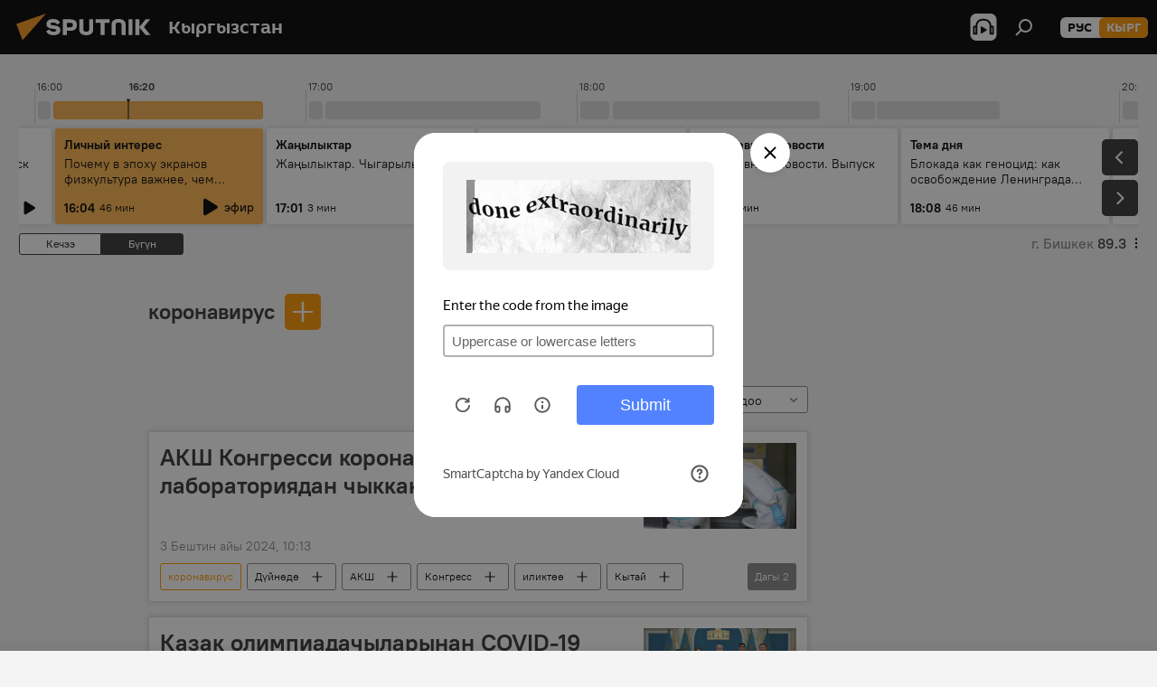

--- FILE ---
content_type: text/html; charset=utf-8
request_url: https://sputnik.kg/keyword_koronovirus/
body_size: 33393
content:
<!DOCTYPE html><html lang="kg" data-lang="kgz" data-charset="" dir="ltr"><head prefix="og: http://ogp.me/ns# fb: http://ogp.me/ns/fb# article: http://ogp.me/ns/article#"><title>коронавирус - тема боюнча акыркы жаңылыктар жана маанилүү окуялар - Sputnik Кыргызстан</title><meta name="description" content="Тема боюнча соңку жаңылыктарды окуңуз коронавирус: АКШ Конгресси коронавирус лабораториядан чыкканын жар салды, Казак олимпиадачыларынан COVID-19 аныкталып, Токаев менен жолугушуусу жылды"><meta name="keywords" content="коронавирус, коронавирус жаңылыктар, коронавирус бүгүнкү жаңылыктар"><meta http-equiv="X-UA-Compatible" content="IE=edge,chrome=1"><meta http-equiv="Content-Type" content="text/html; charset=utf-8"><meta name="robots" content="index, follow, max-image-preview:large"><meta name="viewport" content="width=device-width, initial-scale=1.0, maximum-scale=1.0, user-scalable=yes"><meta name="HandheldFriendly" content="true"><meta name="MobileOptimzied" content="width"><meta name="referrer" content="always"><meta name="format-detection" content="telephone=no"><meta name="format-detection" content="address=no"><link rel="alternate" type="application/rss+xml" href="https://sputnik.kg/export/rss2/archive/index.xml"><link rel="canonical" href="https://sputnik.kg/keyword_koronovirus/"><link rel="preconnect" href="https://sputnik.kg/images/"><link rel="dns-prefetch" href="https://sputnik.kg/images/"><link rel="alternate" hreflang="kg" href="https://sputnik.kg/keyword_koronovirus/"><link rel="alternate" hreflang="x-default" href="https://sputnik.kg/keyword_koronovirus/"><link rel="apple-touch-icon" sizes="57x57" href="/i/favicon/favicon-57x57.png"><link rel="apple-touch-icon" sizes="60x60" href="/i/favicon/favicon-60x60.png"><link rel="apple-touch-icon" sizes="72x72" href="/i/favicon/favicon-72x72.png"><link rel="apple-touch-icon" sizes="76x76" href="/i/favicon/favicon-76x76.png"><link rel="apple-touch-icon" sizes="114x114" href="/i/favicon/favicon-114x114.png"><link rel="apple-touch-icon" sizes="120x120" href="/i/favicon/favicon-120x120.png"><link rel="apple-touch-icon" sizes="144x144" href="/i/favicon/favicon-144x144.png"><link rel="apple-touch-icon" sizes="152x152" href="/i/favicon/favicon-152x152.png"><link rel="apple-touch-icon" sizes="180x180" href="/i/favicon/favicon-180x180.png"><link rel="icon" type="image/png" sizes="192x192" href="/i/favicon/favicon-192x192.png"><link rel="icon" type="image/png" sizes="32x32" href="/i/favicon/favicon-32x32.png"><link rel="icon" type="image/png" sizes="96x96" href="/i/favicon/favicon-96x96.png"><link rel="icon" type="image/png" sizes="16x16" href="/i/favicon/favicon-16x16.png"><link rel="manifest" href="/project_data/manifest.json?4"><meta name="msapplication-TileColor" content="#F4F4F4"><meta name="msapplication-TileImage" content="/i/favicon/favicon-144x144.png"><meta name="theme-color" content="#F4F4F4"><link rel="shortcut icon" href="/i/favicon/favicon.ico"><meta property="fb:app_id" content="565979577238890"><meta property="fb:pages" content="635794906530039"><meta name="analytics:lang" content="kgz"><meta name="analytics:title" content="коронавирус - тема боюнча акыркы жаңылыктар жана маанилүү окуялар - Sputnik Кыргызстан"><meta name="analytics:keyw" content="keyword_koronovirus, keyword_koronovirus"><meta name="analytics:rubric" content=""><meta name="analytics:tags" content="коронавирус, коронавирус"><meta name="analytics:site_domain" content="sputnik.kg"><meta property="og:url" content="https://sputnik.kg/keyword_koronovirus/"><meta property="og:title" content="коронавирус - тема боюнча соңку жаңылыктар"><meta property="og:description" content="Тема боюнча соңку жаңылыктар коронавирус: АКШ Конгресси коронавирус лабораториядан чыкканын жар салды,Казак олимпиадачыларынан COVID-19 аныкталып, Токаев менен жолугушуусу жылды"><meta property="og:type" content="website"><meta property="og:site_name" content="Sputnik Кыргызстан"><meta property="og:locale" content="kg_KG"><meta property="og:image" content="/i/logo/logo-social.png"><meta property="og:image:width" content="2072"><meta name="relap-image" content="/i/logo/logo-social.png"><meta name="twitter:card" content="summary_large_image"><meta name="twitter:image" content="/i/logo/logo-social.png"><meta property="fb:pages" content="635794906530039"><link rel="preload" as="style" onload="this.onload=null;this.rel='stylesheet'" type="text/css" href="/css/libs/fonts.min.css?911eb65935"><link rel="stylesheet" type="text/css" href="/css/common.min.css?9149894256"><link rel="stylesheet" type="text/css" href="/css/radioschedule.min.css?975ce1b4d"><link rel="stylesheet" type="text/css" href="/css/rubric.min.css?99e3d9001"><script src="/min/js/dist/head.js?9c9052ef3"></script><script data-iub-purposes="1">var _paq = _paq || []; (function() {var stackDomain = window.location.hostname.split('.').reverse();var domain = stackDomain[1] + '.' + stackDomain[0];_paq.push(['setCDNMask', new RegExp('cdn(\\w+).img.'+domain)]); _paq.push(['setSiteId', 'sputnik_kg']); _paq.push(['trackPageView']); _paq.push(['enableLinkTracking']); var d=document, g=d.createElement('script'), s=d.getElementsByTagName('script')[0]; g.type='text/javascript'; g.defer=true; g.async=true; g.src='//a.sputniknews.com/js/sputnik.js'; s.parentNode.insertBefore(g,s); } )();</script><script type="text/javascript" src="/min/js/libs/banners/adfx.loader.bind.js?98d724fe2"></script><script>
                (window.yaContextCb = window.yaContextCb || []).push(() => {
                    replaceOriginalAdFoxMethods();
                    window.Ya.adfoxCode.hbCallbacks = window.Ya.adfoxCode.hbCallbacks || [];
                })
            </script><!--В <head> сайта один раз добавьте код загрузчика-->
<script>window.yaContextCb = window.yaContextCb || []</script>
<script src="https://yandex.ru/ads/system/context.js" async></script></head><body id="body" data-ab="a" data-emoji="0" class="site_kg m-page-tag " data-tag="keyword_koronovirus"><div class="schema_org" itemscope="itemscope" itemtype="https://schema.org/WebSite"><meta itemprop="name" content="Sputnik Кыргызстан"><meta itemprop="alternateName" content="Sputnik Кыргызстан"><meta itemprop="description" content="Соңку маалыматтарды, кызыктуу сүрөт, видео, инфографикаларды жана башка материалдарды бул жерден таба аласыз"><a itemprop="url" href="https://sputnik.kg" title="Sputnik Кыргызстан"> </a><meta itemprop="image" content="https://sputnik.kg/i/logo/logo.png"></div><div class="schema_org" itemscope="itemscope" itemtype="http://schema.org/WebPage"><a itemprop="url" href="https://sputnik.kg/keyword_koronovirus/" title="коронавирус - тема боюнча акыркы жаңылыктар жана маанилүү окуялар - Sputnik Кыргызстан"> </a><meta itemprop="mainEntityOfPage" content="https://sputnik.kg/keyword_koronovirus/"><meta itemprop="name" content="коронавирус - тема боюнча акыркы жаңылыктар жана маанилүү окуялар - Sputnik Кыргызстан"><meta itemprop="headline" content="коронавирус - тема боюнча акыркы жаңылыктар жана маанилүү окуялар - Sputnik Кыргызстан"><meta itemprop="description" content="Тема боюнча соңку жаңылыктарды окуңуз коронавирус: АКШ Конгресси коронавирус лабораториядан чыкканын жар салды, Казак олимпиадачыларынан COVID-19 аныкталып, Токаев менен жолугушуусу жылды"><meta itemprop="genre" content="Жаңылыктар"><meta itemprop="keywords" content="коронавирус, коронавирус жаңылыктар, коронавирус бүгүнкү жаңылыктар"></div><ul class="schema_org" itemscope="itemscope" itemtype="http://schema.org/BreadcrumbList"><li itemprop="itemListElement" itemscope="itemscope" itemtype="http://schema.org/ListItem"><meta itemprop="name" content="Sputnik Кыргызстан"><meta itemprop="position" content="1"><meta itemprop="item" content="https://sputnik.kg"><a itemprop="url" href="https://sputnik.kg" title="Sputnik Кыргызстан"> </a></li><li itemprop="itemListElement" itemscope="itemscope" itemtype="http://schema.org/ListItem"><meta itemprop="name" content="коронавирус"><meta itemprop="position" content="2"><meta itemprop="item" content="https://sputnik.kg/keyword_koronovirus/"><a itemprop="url" href="https://sputnik.kg/keyword_koronovirus/" title="коронавирус"> </a></li></ul><div class="page" id="page"><div id="alerts"><script type="text/template" id="alertAfterRegisterTemplate">
                    
                        <div class="auth-alert m-hidden" id="alertAfterRegister">
                            <div class="auth-alert__text">
                                <%- data.success_title %> <br />
                                <%- data.success_email_1 %>
                                <span class="m-email"></span>
                                <%- data.success_email_2 %>
                            </div>
                            <div class="auth-alert__btn">
                                <button class="form__btn m-min m-black confirmEmail">
                                    <%- data.send %>
                                </button>
                            </div>
                        </div>
                    
                </script><script type="text/template" id="alertAfterRegisterNotifyTemplate">
                    
                        <div class="auth-alert" id="alertAfterRegisterNotify">
                            <div class="auth-alert__text">
                                <%- data.golink_1 %>
                                <span class="m-email">
                                    <%- user.mail %>
                                </span>
                                <%- data.golink_2 %>
                            </div>
                            <% if (user.registerConfirmCount <= 2 ) {%>
                                <div class="auth-alert__btn">
                                    <button class="form__btn m-min m-black confirmEmail">
                                        <%- data.send %>
                                    </button>
                                </div>
                            <% } %>
                        </div>
                    
                </script></div><div class="anchor" id="anchor"><div class="header " id="header"><div class="m-relative"><div class="container m-header"><div class="header__wrap"><div class="header__name"><div class="header__logo"><a href="/" title="Sputnik Кыргызстан"><svg xmlns="http://www.w3.org/2000/svg" width="176" height="44" viewBox="0 0 176 44" fill="none"><path class="chunk_1" fill-rule="evenodd" clip-rule="evenodd" d="M45.8073 18.3817C45.8073 19.5397 47.1661 19.8409 49.3281 20.0417C54.1074 20.4946 56.8251 21.9539 56.8461 25.3743C56.8461 28.7457 54.2802 30.9568 48.9989 30.9568C44.773 30.9568 42.1067 29.1496 41 26.5814L44.4695 24.5688C45.3754 25.9277 46.5334 27.0343 49.4005 27.0343C51.3127 27.0343 52.319 26.4296 52.319 25.5751C52.319 24.5665 51.6139 24.2163 48.3942 23.866C43.7037 23.3617 41.3899 22.0029 41.3899 18.5824C41.3899 15.9675 43.3511 13 48.9359 13C52.9611 13 55.6274 14.8095 56.4305 17.1746L53.1105 19.1358C53.0877 19.1012 53.0646 19.0657 53.041 19.0295C52.4828 18.1733 51.6672 16.9224 48.6744 16.9224C46.914 16.9224 45.8073 17.4758 45.8073 18.3817ZM67.4834 13.3526H59.5918V30.707H64.0279V26.0794H67.4484C72.1179 26.0794 75.0948 24.319 75.0948 19.6401C75.0854 15.3138 72.6199 13.3526 67.4834 13.3526ZM67.4834 22.206H64.0186V17.226H67.4834C69.8975 17.226 70.654 18.0291 70.654 19.6891C70.6587 21.6527 69.6524 22.206 67.4834 22.206ZM88.6994 24.7206C88.6994 26.2289 87.4924 27.0857 85.3794 27.0857C83.3178 27.0857 82.1597 26.2289 82.1597 24.7206V13.3526H77.7236V25.0264C77.7236 28.6477 80.7425 30.9615 85.4704 30.9615C89.9999 30.9615 93.1168 28.8601 93.1168 25.0264V13.3526H88.6808L88.6994 24.7206ZM136.583 13.3526H132.159V30.7023H136.583V13.3526ZM156.097 13.3526L149.215 21.9235L156.45 30.707H151.066L144.276 22.4559V30.707H139.85V13.3526H144.276V21.8021L151.066 13.3526H156.097ZM95.6874 17.226H101.221V30.707H105.648V17.226H111.181V13.3526H95.6874V17.226ZM113.49 18.7342C113.49 15.2134 116.458 13 121.085 13C125.715 13 128.888 15.0616 128.902 18.7342V30.707H124.466V18.935C124.466 17.6789 123.259 16.8734 121.146 16.8734C119.094 16.8734 117.926 17.6789 117.926 18.935V30.707H113.49V18.7342Z" fill="white"></path><path class="chunk_2" d="M41 7L14.8979 36.5862L8 18.431L41 7Z" fill="#F8961D"></path></svg></a></div><div class="header__project"><span class="header__project-title">Кыргызстан</span></div></div><div class="header__controls" data-nosnippet=""><div class="share m-header" data-id="" data-url="https://sputnik.kg" data-title=""></div><div class="header__menu"><span class="header__menu-item header__menu-item-radioButton" id="radioButton" data-stream="https://nfw.sputniknews.com/flv/audio.aspx?ID=34872596&amp;type=mp3&amp;sputnik_kg=1"><svg class="svg-icon"><use xmlns:xlink="http://www.w3.org/1999/xlink" xlink:href="/i/sprites/package/inline.svg?63#radio2"></use></svg></span><span class="header__menu-item" data-modal-open="search"><svg class="svg-icon"><use xmlns:xlink="http://www.w3.org/1999/xlink" xlink:href="/i/sprites/package/inline.svg?63#search"></use></svg></span></div><div class="switcher m-double"><div class="switcher__label"><span class="switcher__title">кырг</span><span class="switcher__icon"><svg class="svg-icon"><use xmlns:xlink="http://www.w3.org/1999/xlink" xlink:href="/i/sprites/package/inline.svg?63#arrowDown"></use></svg></span></div><div class="switcher__dropdown"><div translate="no" class="notranslate"><div class="switcher__list"><a href="https://ru.sputnik.kg/" class="switcher__link"><span class="switcher__project">Sputnik Кыргызстан</span><span class="switcher__abbr" data-abbr="рус">рус</span></a><a href="https://sputnik.kg/" class="switcher__link m-selected"><span class="switcher__project">Sputnik Кыргызстан</span><span class="switcher__abbr" data-abbr="кырг">кырг</span><i class="switcher__accept"><svg class="svg-icon"><use xmlns:xlink="http://www.w3.org/1999/xlink" xlink:href="/i/sprites/package/inline.svg?63#ok"></use></svg></i></a></div></div></div></div></div></div></div></div></div></div><script>var GLOBAL = GLOBAL || {}; GLOBAL.translate = {}; GLOBAL.rtl = 0; GLOBAL.lang = "kgz"; GLOBAL.design = "kg"; GLOBAL.charset = ""; GLOBAL.project = "sputnik_kg"; GLOBAL.htmlCache = 1; GLOBAL.translate.search = {}; GLOBAL.translate.search.notFound = "Эч нерсе табылган жок"; GLOBAL.translate.search.stringLenght = "Издөө үчүн көбүрөөк тамга жазыңыз"; GLOBAL.www = "https://sputnik.kg"; GLOBAL.seo = {}; GLOBAL.seo.title = ""; GLOBAL.seo.keywords = ""; GLOBAL.seo.description = ""; GLOBAL.sock = {}; GLOBAL.sock.server = "https://cm.sputnik.kg/chat"; GLOBAL.sock.lang = "kgz"; GLOBAL.sock.project = "sputnik_kg"; GLOBAL.social = {}; GLOBAL.social.fbID = "565979577238890"; GLOBAL.share = [ { name: 'telegram', mobile: false },{ name: 'whatsapp', mobile: false },{ name: 'odnoklassniki', mobile: false },{ name: 'twitter', mobile: false },{ name: 'messenger', mobile: true } ]; GLOBAL.csrf_token = ''; GLOBAL.search = {}; GLOBAL.auth = {}; GLOBAL.auth.status = 'error'; GLOBAL.auth.provider = ''; GLOBAL.auth.twitter = '/id/twitter/request/'; GLOBAL.auth.facebook = '/id/facebook/request/'; GLOBAL.auth.vkontakte = '/id/vkontakte/request/'; GLOBAL.auth.google = '/id/google/request/'; GLOBAL.auth.ok = '/id/ok/request/'; GLOBAL.auth.apple = '/id/apple/request/'; GLOBAL.auth.moderator = ''; GLOBAL.user = {}; GLOBAL.user.id = ""; GLOBAL.user.emailActive = ""; GLOBAL.user.registerConfirmCount = 0; GLOBAL.chat = GLOBAL.chat || {}; GLOBAL.chat.show = !!1; GLOBAL.locale = {"convertDate":{"yesterday":"\u041a\u0435\u0447\u044d\u044d","hours":{"nominative":"%{s} \u043c\u0438\u043d\u0443\u0442\u0443 \u043d\u0430\u0437\u0430\u0434","genitive":"%{s} \u043c\u0438\u043d\u0443\u0442\u044b \u043d\u0430\u0437\u0430\u0434"},"minutes":{"nominative":"%{s} \u0447\u0430\u0441 \u043d\u0430\u0437\u0430\u0434","genitive":"%{s} \u0447\u0430\u0441\u0430 \u043d\u0430\u0437\u0430\u0434"}},"js_templates":{"unread":"\u041d\u0435\u043f\u0440\u043e\u0447\u0438\u0442\u0430\u043d\u043d\u044b\u0435","you":"\u0412\u044b","author":"\u0430\u0432\u0442\u043e\u0440","report":"\u041f\u043e\u0436\u0430\u043b\u043e\u0432\u0430\u0442\u044c\u0441\u044f","reply":"\u041e\u0442\u0432\u0435\u0442\u0438\u0442\u044c","block":"\u0417\u0430\u0431\u043b\u043e\u043a\u0438\u0440\u043e\u0432\u0430\u0442\u044c","remove":"\u0423\u0434\u0430\u043b\u0438\u0442\u044c","closeall":"\u0417\u0430\u043a\u0440\u044b\u0442\u044c \u0432\u0441\u0435","notifications":"Notificaciones","disable_twelve":"\u041e\u0442\u043a\u043b\u044e\u0447\u0438\u0442\u044c \u043d\u0430 12 \u0447\u0430\u0441\u043e\u0432","new_message":"\u041d\u043e\u0432\u043e\u0435 \u0441\u043e\u043e\u0431\u0449\u0435\u043d\u0438\u0435 \u043e\u0442 sputniknews.ru","acc_block":"\u0412\u0430\u0448 \u0430\u043a\u043a\u0430\u0443\u043d\u0442 \u0437\u0430\u0431\u043b\u043e\u043a\u0438\u0440\u043e\u0432\u0430\u043d \u0430\u0434\u043c\u0438\u043d\u0438\u0441\u0442\u0440\u0430\u0442\u043e\u0440\u043e\u043c \u0441\u0430\u0439\u0442\u0430","acc_unblock":"\u0412\u0430\u0448 \u0430\u043a\u043a\u0430\u0443\u043d\u0442 \u0440\u0430\u0437\u0431\u043b\u043e\u043a\u0438\u0440\u043e\u0432\u0430\u043d \u0430\u0434\u043c\u0438\u043d\u0438\u0441\u0442\u0440\u0430\u0442\u043e\u0440\u043e\u043c \u0441\u0430\u0439\u0442\u0430","you_subscribe_1":"\u0412\u044b \u043f\u043e\u0434\u043f\u0438\u0441\u0430\u043d\u044b \u043d\u0430 \u0442\u0435\u043c\u0443 ","you_subscribe_2":"\u0423\u043f\u0440\u0430\u0432\u043b\u044f\u0442\u044c \u0441\u0432\u043e\u0438\u043c\u0438 \u043f\u043e\u0434\u043f\u0438\u0441\u043a\u0430\u043c\u0438 \u0432\u044b \u043c\u043e\u0436\u0435\u0442\u0435 \u0432 \u043b\u0438\u0447\u043d\u043e\u043c \u043a\u0430\u0431\u0438\u043d\u0435\u0442\u0435","you_received_warning_1":"\u0412\u044b \u043f\u043e\u043b\u0443\u0447\u0438\u043b\u0438 ","you_received_warning_2":" \u043f\u0440\u0435\u0434\u0443\u043f\u0440\u0435\u0436\u0434\u0435\u043d\u0438\u0435. \u0423\u0432\u0430\u0436\u0430\u0439\u0442\u0435 \u0434\u0440\u0443\u0433\u0438\u0445 \u0443\u0447\u0430\u0441\u0442\u043d\u0438\u043a\u043e\u0432 \u0438 \u043d\u0435 \u043d\u0430\u0440\u0443\u0448\u0430\u0439\u0442\u0435 \u043f\u0440\u0430\u0432\u0438\u043b\u0430 \u043a\u043e\u043c\u043c\u0435\u043d\u0442\u0438\u0440\u043e\u0432\u0430\u043d\u0438\u044f. \u041f\u043e\u0441\u043b\u0435 \u0442\u0440\u0435\u0442\u044c\u0435\u0433\u043e \u043d\u0430\u0440\u0443\u0448\u0435\u043d\u0438\u044f \u0432\u044b \u0431\u0443\u0434\u0435\u0442\u0435 \u0437\u0430\u0431\u043b\u043e\u043a\u0438\u0440\u043e\u0432\u0430\u043d\u044b \u043d\u0430 12 \u0447\u0430\u0441\u043e\u0432.","block_time":"\u0421\u0440\u043e\u043a \u0431\u043b\u043e\u043a\u0438\u0440\u043e\u0432\u043a\u0438: ","hours":" \u0447\u0430\u0441\u043e\u0432","forever":"\u043d\u0430\u0432\u0441\u0435\u0433\u0434\u0430","feedback":"\u0421\u0432\u044f\u0437\u0430\u0442\u044c\u0441\u044f","my_subscriptions":"\u041c\u043e\u0438 \u043f\u043e\u0434\u043f\u0438\u0441\u043a\u0438","rules":"\u041f\u0440\u0430\u0432\u0438\u043b\u0430 \u043a\u043e\u043c\u043c\u0435\u043d\u0442\u0438\u0440\u043e\u0432\u0430\u043d\u0438\u044f \u043c\u0430\u0442\u0435\u0440\u0438\u0430\u043b\u043e\u0432","chat":"\u0427\u0430\u0442: ","chat_new_messages":"\u041d\u043e\u0432\u044b\u0435 \u0441\u043e\u043e\u0431\u0449\u0435\u043d\u0438\u044f \u0432 \u0447\u0430\u0442\u0435","chat_moder_remove_1":"\u0412\u0430\u0448\u0435 \u0441\u043e\u043e\u0431\u0449\u0435\u043d\u0438\u0435 ","chat_moder_remove_2":" \u0431\u044b\u043b\u043e \u0443\u0434\u0430\u043b\u0435\u043d\u043e \u0430\u0434\u043c\u0438\u043d\u0438\u0441\u0442\u0440\u0430\u0442\u043e\u0440\u043e\u043c","chat_close_time_1":"\u0412 \u0447\u0430\u0442\u0435 \u043d\u0438\u043a\u0442\u043e \u043d\u0435 \u043f\u0438\u0441\u0430\u043b \u0431\u043e\u043b\u044c\u0448\u0435 12 \u0447\u0430\u0441\u043e\u0432, \u043e\u043d \u0437\u0430\u043a\u0440\u043e\u0435\u0442\u0441\u044f \u0447\u0435\u0440\u0435\u0437 ","chat_close_time_2":" \u0447\u0430\u0441\u043e\u0432","chat_new_emoji_1":"\u041d\u043e\u0432\u044b\u0435 \u0440\u0435\u0430\u043a\u0446\u0438\u0438 ","chat_new_emoji_2":" \u0432\u0430\u0448\u0435\u043c\u0443 \u0441\u043e\u043e\u0431\u0449\u0435\u043d\u0438\u044e ","chat_message_reply_1":"\u041d\u0430 \u0432\u0430\u0448 \u043a\u043e\u043c\u043c\u0435\u043d\u0442\u0430\u0440\u0438\u0439 ","chat_message_reply_2":" \u043e\u0442\u0432\u0435\u0442\u0438\u043b \u043f\u043e\u043b\u044c\u0437\u043e\u0432\u0430\u0442\u0435\u043b\u044c ","chat_verify_message":"\n \u0421\u043f\u0430\u0441\u0438\u0431\u043e! \u0412\u0430\u0448\u0435 \u0441\u043e\u043e\u0431\u0449\u0435\u043d\u0438\u0435 \u0431\u0443\u0434\u0435\u0442 \u043e\u043f\u0443\u0431\u043b\u0438\u043a\u043e\u0432\u0430\u043d\u043e \u043f\u043e\u0441\u043b\u0435 \u043f\u0440\u043e\u0432\u0435\u0440\u043a\u0438 \u043c\u043e\u0434\u0435\u0440\u0430\u0442\u043e\u0440\u0430\u043c\u0438 \u0441\u0430\u0439\u0442\u0430.\n ","emoji_1":"\u041d\u0440\u0430\u0432\u0438\u0442\u0441\u044f","emoji_2":"\u0425\u0430-\u0425\u0430","emoji_3":"\u0423\u0434\u0438\u0432\u0438\u0442\u0435\u043b\u044c\u043d\u043e","emoji_4":"\u0413\u0440\u0443\u0441\u0442\u043d\u043e","emoji_5":"\u0412\u043e\u0437\u043c\u0443\u0442\u0438\u0442\u0435\u043b\u044c\u043d\u043e","emoji_6":"\u041d\u0435 \u043d\u0440\u0430\u0432\u0438\u0442\u0441\u044f","site_subscribe_podcast":{"success":"\u0421\u043f\u0430\u0441\u0438\u0431\u043e, \u0432\u044b \u043f\u043e\u0434\u043f\u0438\u0441\u0430\u043d\u044b \u043d\u0430 \u0440\u0430\u0441\u0441\u044b\u043b\u043a\u0443! \u041d\u0430\u0441\u0442\u0440\u043e\u0438\u0442\u044c \u0438\u043b\u0438 \u043e\u0442\u043c\u0435\u043d\u0438\u0442\u044c \u043f\u043e\u0434\u043f\u0438\u0441\u043a\u0443 \u043c\u043e\u0436\u043d\u043e \u0432 \u043b\u0438\u0447\u043d\u043e\u043c \u043a\u0430\u0431\u0438\u043d\u0435\u0442\u0435","subscribed":"\u0412\u044b \u0443\u0436\u0435 \u043f\u043e\u0434\u043f\u0438\u0441\u0430\u043d\u044b \u043d\u0430 \u044d\u0442\u0443 \u0440\u0430\u0441\u0441\u044b\u043b\u043a\u0443","error":"\u041f\u0440\u043e\u0438\u0437\u043e\u0448\u043b\u0430 \u043d\u0435\u043f\u0440\u0435\u0434\u0432\u0438\u0434\u0435\u043d\u043d\u0430\u044f \u043e\u0448\u0438\u0431\u043a\u0430. \u041f\u043e\u0436\u0430\u043b\u0443\u0439\u0441\u0442\u0430, \u043f\u043e\u0432\u0442\u043e\u0440\u0438\u0442\u0435 \u043f\u043e\u043f\u044b\u0442\u043a\u0443 \u043f\u043e\u0437\u0436\u0435"},"radioschedule":{"live":"\u044d\u0444\u0438\u0440","minute":" \u043c\u0438\u043d"}},"smartcaptcha":{"site_key":"ysc1_Zf0zfLRI3tRHYHJpbX6EjjBcG1AhG9LV0dmZQfJu8ba04c1b"}}; GLOBAL = {...GLOBAL, ...{"subscribe":{"email":"e-mail \u0434\u0430\u0440\u0435\u043a\u0442\u0438 \u0436\u0430\u0437\u044b\u04a3\u044b\u0437","button":"\u0416\u0430\u0437\u044b\u043b\u0443\u0443","send":"\u0420\u0430\u0445\u043c\u0430\u0442! \u0421\u0438\u0437\u0433\u0435 \u0436\u0430\u0437\u044b\u043b\u0433\u0430\u043d\u044b\u04a3\u044b\u0437\u0434\u044b \u044b\u0440\u0430\u0441\u0442\u0430\u0439 \u0442\u0443\u0440\u0433\u0430\u043d \u0448\u0438\u043b\u0442\u0435\u043c\u0435 \u043a\u0430\u0442 \u0430\u0440\u043a\u044b\u043b\u0443\u0443 \u0436\u04e9\u043d\u04e9\u0442\u04af\u043b\u0434\u04af","subscribe":"\u0420\u0430\u0445\u043c\u0430\u0442! \u0421\u0438\u0437 \u0441\u0430\u0439\u0442\u043a\u0430 \u0436\u0430\u0437\u044b\u043b\u0434\u044b\u04a3\u044b\u0437. \u0416\u0435\u043a\u0435 \u043a\u0430\u0431\u0438\u043d\u0435\u0442\u0438\u04a3\u0438\u0437\u0434\u0435\u043d \u043c\u0430\u0430\u043b\u044b\u043c\u0430\u0442 \u0430\u043b\u0443\u0443 \u0442\u0430\u0440\u0442\u0438\u0431\u0438\u043d \u0438\u0440\u0435\u0442\u0442\u0435\u043f \u0436\u0435 \u0431\u0430\u0448 \u0442\u0430\u0440\u0442\u0430 \u0430\u043b\u0430\u0441\u044b\u0437","confirm":"\u0421\u0438\u0437 \u0431\u0443\u0433\u0430 \u0447\u0435\u0439\u0438\u043d \u0436\u0430\u0437\u044b\u043b\u044b\u043f \u043a\u043e\u0439\u0433\u043e\u043d\u0441\u0443\u0437","registration":{"@attributes":{"button":"\u0417\u0430\u0440\u0435\u0433\u0438\u0441\u0442\u0440\u0438\u0440\u043e\u0432\u0430\u0442\u044c\u0441\u044f"}},"social":{"@attributes":{"count":"11"},"comment":[{},{},{},{},{},{},{},{},{},{},{}]}}}}; GLOBAL.js = {}; GLOBAL.js.videoplayer = "/min/js/dist/videoplayer.js?9651130d6"; GLOBAL.userpic = "/userpic/"; GLOBAL.gmt = ""; GLOBAL.tz = "+0600"; GLOBAL.projectList = [ { title: 'Эл аралык', country: [ { title: 'Англис', url: 'https://sputnikglobe.com', flag: 'flags-INT', lang: 'International', lang2: 'English' }, ] }, { title: 'Жакынкы Чыгыш', country: [ { title: 'Араб', url: 'https://sarabic.ae/', flag: 'flags-INT', lang: 'Sputnik عربي', lang2: 'Arabic' }, { title: 'Түрк', url: 'https://anlatilaninotesi.com.tr/', flag: 'flags-TUR', lang: 'Türkiye', lang2: 'Türkçe' }, { title: 'Фарс', url: 'https://spnfa.ir/', flag: 'flags-INT', lang: 'Sputnik ایران', lang2: 'Persian' }, { title: 'Дари', url: 'https://sputnik.af/', flag: 'flags-INT', lang: 'Sputnik افغانستان', lang2: 'Dari' }, ] }, { title: 'Латын Америка', country: [ { title: 'Испан', url: 'https://noticiaslatam.lat/', flag: 'flags-INT', lang: 'Mundo', lang2: 'Español' }, { title: 'Португал', url: 'https://noticiabrasil.net.br/', flag: 'flags-BRA', lang: 'Brasil', lang2: 'Português' }, ] }, { title: 'Түштүк Азия', country: [ { title: 'Хинди', url: 'https://hindi.sputniknews.in', flag: 'flags-IND', lang: 'भारत', lang2: 'हिंदी' }, { title: 'Англис', url: 'https://sputniknews.in', flag: 'flags-IND', lang: 'India', lang2: 'English' }, ] }, { title: 'Чыгыш жана Түштүк-Чыгыш Азия ', country: [ { title: 'Вьетнам', url: 'https://kevesko.vn/', flag: 'flags-VNM', lang: 'Việt Nam', lang2: 'Tiếng Việt' }, { title: 'Япон', url: 'https://sputniknews.jp/', flag: 'flags-JPN', lang: '日本', lang2: '日本語' }, { title: 'Кытай', url: 'https://sputniknews.cn/', flag: 'flags-CHN', lang: '中国', lang2: '中文' }, ] }, { title: 'Борбор Азия', country: [ { title: 'Казак', url: 'https://sputnik.kz/', flag: 'flags-KAZ', lang: 'Қазақстан', lang2: 'Қазақ тілі' }, { title: 'Кыргыз', url: 'https://sputnik.kg/', flag: 'flags-KGZ', lang: 'Кыргызстан', lang2: 'Кыргызча' }, { title: 'Өзбек', url: 'https://oz.sputniknews.uz/', flag: 'flags-UZB', lang: 'Oʻzbekiston', lang2: 'Ўзбекча' }, { title: 'Тажик', url: 'https://sputnik.tj/', flag: 'flags-TJK', lang: 'Тоҷикистон', lang2: 'Тоҷикӣ' }, ] }, { title: 'Африка', country: [ { title: 'Француз', url: 'https://fr.sputniknews.africa/', flag: 'flags-INT', lang: 'Afrique', lang2: 'Français' }, { title: 'Англис', url: 'https://en.sputniknews.africa', flag: 'flags-INT', lang: 'Africa', lang2: 'English' }, ] }, { title: 'Кавказ', country: [ { title: 'Армян', url: 'https://arm.sputniknews.ru/', flag: 'flags-ARM', lang: 'Արմենիա', lang2: 'Հայերեն' }, { title: 'Абхаз', url: 'https://sputnik-abkhazia.info/', flag: 'flags-ABH', lang: 'Аҧсны', lang2: 'Аҧсышәала' }, { title: 'Осетин', url: 'https://sputnik-ossetia.com/', flag: 'flags-OST', lang: 'Хуссар Ирыстон', lang2: 'Иронау' }, { title: 'Грузин', url: 'https://sputnik-georgia.com/', flag: 'flags-GEO', lang: 'საქართველო', lang2: 'ქართული' }, { title: 'Азербайжан', url: 'https://sputnik.az/', flag: 'flags-AZE', lang: 'Azərbaycan', lang2: 'Аzərbaycanca' }, ] }, { title: 'Европа', country: [ { title: 'Серб', url: 'https://sputnikportal.rs/', flag: 'flags-SRB', lang: 'Србиjа', lang2: 'Српски' }, { title: 'Орусча', url: 'https://lv.sputniknews.ru/', flag: 'flags-LVA', lang: 'Latvija', lang2: 'Русский' }, { title: 'Орусча', url: 'https://lt.sputniknews.ru/', flag: 'flags-LTU', lang: 'Lietuva', lang2: 'Русский' }, { title: 'Молдаван', url: 'https://md.sputniknews.com/', flag: 'flags-MDA', lang: 'Moldova', lang2: 'Moldovenească' }, { title: 'Беларус', url: 'https://bel.sputnik.by/', flag: 'flags-BLR', lang: 'Беларусь', lang2: 'Беларускi' } ] }, ];</script><div class="wrapper"><div class="radioschedule"><div class="radioschedule__inner"><div class="radioschedule__time"><div class="radioschedule__time-scroll"><div class="radioschedule__time-list"><div class="radioschedule__time-day"><div class="radioschedule__time-line-item" style="left: 0px;">00:00</div><div class="radioschedule__time-line-item" style="left: 300px;">01:00</div><div class="radioschedule__time-line-item" style="left: 600px;">02:00</div><div class="radioschedule__time-line-item" style="left: 900px;">03:00</div><div class="radioschedule__time-line-item" style="left: 1200px;">04:00</div><div class="radioschedule__time-line-item" style="left: 1500px;">05:00</div><div class="radioschedule__time-line-item" style="left: 1800px;">06:00</div><div class="radioschedule__time-line-item" style="left: 2100px;">07:00</div><div class="radioschedule__time-line-item" style="left: 2400px;">08:00</div><div class="radioschedule__time-line-item" style="left: 2700px;">09:00</div><div class="radioschedule__time-line-item" style="left: 3000px;">10:00</div><div class="radioschedule__time-line-item" style="left: 3300px;">11:00</div><div class="radioschedule__time-line-item" style="left: 3600px;">12:00</div><div class="radioschedule__time-line-item" style="left: 3900px;">13:00</div><div class="radioschedule__time-line-item" style="left: 4200px;">14:00</div><div class="radioschedule__time-line-item" style="left: 4500px;">15:00</div><div class="radioschedule__time-line-item" style="left: 4800px;">16:00</div><div class="radioschedule__time-line-item" style="left: 5100px;">17:00</div><div class="radioschedule__time-line-item" style="left: 5400px;">18:00</div><div class="radioschedule__time-line-item" style="left: 5700px;">19:00</div><div class="radioschedule__time-line-item" style="left: 6000px;">20:00</div><div class="radioschedule__time-line-item" style="left: 6300px;">21:00</div><div class="radioschedule__time-line-item" style="left: 6600px;">22:00</div><div class="radioschedule__time-line-item" style="left: 6900px;">23:00</div><div class="radioschedule__time-list-item" data-pos="8" data-start="1769392800" data-end="1769393100" style="left: 2399.99408333333px; width: 19.3536666666667px"></div><div class="radioschedule__time-list-item" data-pos="8" data-start="1769393100" data-end="1769396400" style="left: 2422.73883333333px; width: 215.124px"></div><div class="radioschedule__time-list-item" data-pos="9" data-start="1769396400" data-end="1769396700" style="left: 2699.99208333333px; width: 18.9205px"></div><div class="radioschedule__time-list-item" data-pos="9" data-start="1769396700" data-end="1769400060" style="left: 2723.85108333333px; width: 231.20025px"></div><div class="radioschedule__time-list-item" data-pos="10" data-start="1769400060" data-end="1769400240" style="left: 3003.00608333333px; width: 15.3365px"></div><div class="radioschedule__time-list-item" data-pos="10" data-start="1769400240" data-end="1769403660" style="left: 3020.77933333333px; width: 219.349333333333px"></div><div class="radioschedule__time-list-item" data-pos="11" data-start="1769403660" data-end="1769403900" style="left: 3303.6565px; width: 15.9296666666667px"></div><div class="radioschedule__time-list-item" data-pos="11" data-start="1769403900" data-end="1769407260" style="left: 3323.24208333333px; width: 205.8745px"></div><div class="radioschedule__time-list-item" data-pos="12" data-start="1769407260" data-end="1769407500" style="left: 3603.265px; width: 14.6588333333333px"></div><div class="radioschedule__time-list-item" data-pos="12" data-start="1769407500" data-end="1769410860" style="left: 3624.48708333333px; width: 197.062583333333px"></div><div class="radioschedule__time-list-item" data-pos="13" data-start="1769410860" data-end="1769411100" style="left: 3903.29666666667px; width: 16.3601666666667px"></div><div class="radioschedule__time-list-item" data-pos="13" data-start="1769411100" data-end="1769414460" style="left: 3923.98433333333px; width: 225.777666666667px"></div><div class="radioschedule__time-list-item" data-pos="14" data-start="1769414460" data-end="1769414700" style="left: 4203.47683333333px; width: 19.9243333333333px"></div><div class="radioschedule__time-list-item" data-pos="14" data-start="1769414700" data-end="1769418060" style="left: 4227.02208333333px; width: 215.069583333333px"></div><div class="radioschedule__time-list-item" data-pos="15" data-start="1769418060" data-end="1769418300" style="left: 4503.60216666667px; width: 16.0025833333333px"></div><div class="radioschedule__time-list-item" data-pos="15" data-start="1769418300" data-end="1769421660" style="left: 4522.61641666667px; width: 219.64975px"></div><div class="radioschedule__time-list-item" data-pos="16" data-start="1769421660" data-end="1769421900" style="left: 4803.65591666667px; width: 18.3983333333333px"></div><div class="radioschedule__time-list-item" data-pos="16" data-start="1769421900" data-end="1769425260" style="left: 4824.901px; width: 206.582px"></div><div class="radioschedule__time-list-item" data-pos="17" data-start="1769425260" data-end="1769425440" style="left: 5103.896px; width: 15.8785px"></div><div class="radioschedule__time-list-item" data-pos="17" data-start="1769425440" data-end="1769428860" style="left: 5122.18458333333px; width: 223.801083333333px"></div><div class="radioschedule__time-list-item" data-pos="18" data-start="1769428860" data-end="1769429220" style="left: 5403.49408333333px; width: 28.396px"></div><div class="radioschedule__time-list-item" data-pos="18" data-start="1769429220" data-end="1769432460" style="left: 5436.12916666667px; width: 213.023333333333px"></div><div class="radioschedule__time-list-item" data-pos="19" data-start="1769432460" data-end="1769432700" style="left: 5703.48175px; width: 21.4298333333333px"></div><div class="radioschedule__time-list-item" data-pos="19" data-start="1769432700" data-end="1769436000" style="left: 5727.35741666667px; width: 212.276666666667px"></div><div class="radioschedule__time-list-item" data-pos="20" data-start="1769436000" data-end="1769436420" style="left: 5999.99433333333px; width: 31.997px"></div><div class="radioschedule__time-list-item" data-pos="20" data-start="1769436420" data-end="1769439840" style="left: 6034.1375px; width: 215.069583333333px"></div><div class="radioschedule__time-list-item" data-pos="21" data-start="1769439840" data-end="1769442488" style="left: 6320.43875px; width: 219.64975px"></div></div><div class="radioschedule__time-day"><div class="radioschedule__time-line-item" style="left: 0px;">00:00</div><div class="radioschedule__time-line-item" style="left: 300px;">01:00</div><div class="radioschedule__time-line-item" style="left: 600px;">02:00</div><div class="radioschedule__time-line-item" style="left: 900px;">03:00</div><div class="radioschedule__time-line-item" style="left: 1200px;">04:00</div><div class="radioschedule__time-line-item" style="left: 1500px;">05:00</div><div class="radioschedule__time-line-item" style="left: 1800px;">06:00</div><div class="radioschedule__time-line-item" style="left: 2100px;">07:00</div><div class="radioschedule__time-line-item" style="left: 2400px;">08:00</div><div class="radioschedule__time-line-item" style="left: 2700px;">09:00</div><div class="radioschedule__time-line-item" style="left: 3000px;">10:00</div><div class="radioschedule__time-line-item" style="left: 3300px;">11:00</div><div class="radioschedule__time-line-item" style="left: 3600px;">12:00</div><div class="radioschedule__time-line-item" style="left: 3900px;">13:00</div><div class="radioschedule__time-line-item" style="left: 4200px;">14:00</div><div class="radioschedule__time-line-item" style="left: 4500px;">15:00</div><div class="radioschedule__time-line-item" style="left: 4800px;">16:00</div><div class="radioschedule__time-line-item" style="left: 5100px;">17:00</div><div class="radioschedule__time-line-item" style="left: 5400px;">18:00</div><div class="radioschedule__time-line-item" style="left: 5700px;">19:00</div><div class="radioschedule__time-line-item" style="left: 6000px;">20:00</div><div class="radioschedule__time-line-item" style="left: 6300px;">21:00</div><div class="radioschedule__time-line-item" style="left: 6600px;">22:00</div><div class="radioschedule__time-line-item" style="left: 6900px;">23:00</div><div class="radioschedule__time-list-item" data-pos="8" data-start="1769479200" data-end="1769479500" style="left: 2399.99216666667px; width: 23.0979166666667px"></div><div class="radioschedule__time-list-item" data-pos="8" data-start="1769479500" data-end="1769482800" style="left: 2426.48116666667px; width: 261.251916666667px"></div><div class="radioschedule__time-list-item" data-pos="9" data-start="1769482800" data-end="1769483100" style="left: 2699.99125px; width: 19.1033333333333px"></div><div class="radioschedule__time-list-item" data-pos="9" data-start="1769483100" data-end="1769486460" style="left: 2724.10275px; width: 166.24025px"></div><div class="radioschedule__time-list-item" data-pos="10" data-start="1769486460" data-end="1769486640" style="left: 3003.36991666667px; width: 15.8499166666667px"></div><div class="radioschedule__time-list-item" data-pos="10" data-start="1769486640" data-end="1769490060" style="left: 3021.6565px; width: 215.672583333333px"></div><div class="radioschedule__time-list-item" data-pos="11" data-start="1769490060" data-end="1769490300" style="left: 3303.32925px; width: 16.5365px"></div><div class="radioschedule__time-list-item" data-pos="11" data-start="1769490300" data-end="1769493660" style="left: 3323.52166666667px; width: 211.621416666667px"></div><div class="radioschedule__time-list-item" data-pos="12" data-start="1769493660" data-end="1769493840" style="left: 3603.194px; width: 15.55625px"></div><div class="radioschedule__time-list-item" data-pos="12" data-start="1769493840" data-end="1769497260" style="left: 3621.19691666667px; width: 214.610333333333px"></div><div class="radioschedule__time-list-item" data-pos="13" data-start="1769497260" data-end="1769497500" style="left: 3903.24675px; width: 15.7286666666667px"></div><div class="radioschedule__time-list-item" data-pos="13" data-start="1769497500" data-end="1769500860" style="left: 3923.30116666667px; width: 231.20025px"></div><div class="radioschedule__time-list-item" data-pos="14" data-start="1769500860" data-end="1769501160" style="left: 4203.24125px; width: 15.9713333333333px"></div><div class="radioschedule__time-list-item" data-pos="14" data-start="1769501160" data-end="1769504460" style="left: 4228.11825px; width: 215.796833333333px"></div><div class="radioschedule__time-list-item" data-pos="15" data-start="1769504460" data-end="1769504640" style="left: 4503.01875px; width: 16.1785px"></div><div class="radioschedule__time-list-item" data-pos="15" data-start="1769504640" data-end="1769508060" style="left: 4522.20883333333px; width: 225.8495px"></div><div class="radioschedule__time-list-item" data-pos="16" data-start="1769508060" data-end="1769508240" style="left: 4803.32483333333px; width: 14.0916666666667px"></div><div class="radioschedule__time-list-item" data-pos="16" data-start="1769508240" data-end="1769511660" style="left: 4820.24575px; width: 231.28075px"></div><div class="radioschedule__time-list-item" data-pos="17" data-start="1769511660" data-end="1769511840" style="left: 5103.31316666667px; width: 15.1101666666667px"></div><div class="radioschedule__time-list-item" data-pos="17" data-start="1769511840" data-end="1769515260" style="left: 5120.83625px; width: 238.022583333333px"></div><div class="radioschedule__time-list-item" data-pos="18" data-start="1769515260" data-end="1769515680" style="left: 5403.311px; width: 31.83225px"></div><div class="radioschedule__time-list-item" data-pos="18" data-start="1769515680" data-end="1769518860" style="left: 5439.38266666667px; width: 228.827416666667px"></div><div class="radioschedule__time-list-item" data-pos="19" data-start="1769518860" data-end="1769519160" style="left: 5703.31316666667px; width: 25.44325px"></div><div class="radioschedule__time-list-item" data-pos="19" data-start="1769519160" data-end="1769522460" style="left: 5731.206px; width: 135.352583333333px"></div><div class="radioschedule__time-list-item" data-pos="20" data-start="1769522460" data-end="1769522760" style="left: 6003.311px; width: 25.3886666666667px"></div><div class="radioschedule__time-list-item" data-pos="20" data-start="1769522760" data-end="1769526060" style="left: 6031.57433333333px; width: 224.221166666667px"></div><div class="radioschedule__time-list-item" data-pos="21" data-start="1769526060" data-end="1769526240" style="left: 6303.31316666667px; width: 15.0676666666667px"></div><div class="radioschedule__time-list-item" data-pos="21" data-start="1769526240" data-end="1769528962" style="left: 6320.81775px; width: 225.8495px"></div></div></div></div></div><div class="radioschedule__list"><div class="radioschedule__list-scroll"><div class="radioschedule__list-inner"><div class="radioschedule__item" data-day="1" data-start="1769392800"><div class="radioschedule__item-category">Ежедневные новости</div><div class="radioschedule__item-title"><a href="https://ru.sputnik.kg/20260126/1099347700.html">Ежедневные новости. Выпуск 08:00</a></div><div class="radioschedule__item-time"><span>08:00</span><div class="radioschedule__item-duration">4 мин</div></div><div class="radioschedule__item-player"><div class="radioschedule__player" data-media="https://nfw.ria.ru/flv/file.aspx?type=mp3hi&amp;ID=50104005"><span><svg class="svg-icon"><use xmlns:xlink="http://www.w3.org/1999/xlink" xlink:href="/i/sprites/package/inline.svg?63#play_filled"></use></svg></span><span><svg class="svg-icon"><use xmlns:xlink="http://www.w3.org/1999/xlink" xlink:href="/i/sprites/package/inline.svg?63#pause_small"></use></svg></span></div></div></div><div class="radioschedule__item" data-day="1" data-start="1769393100"><div class="radioschedule__item-category">Будь в курсе</div><div class="radioschedule__item-title"><a href="https://ru.sputnik.kg/20260126/1099347978.html">Реконструкция Ботанического сада и зачем там футбольные поля?</a></div><div class="radioschedule__item-time"><span>08:05</span><div class="radioschedule__item-duration">43 мин</div></div><div class="radioschedule__item-player"><div class="radioschedule__player" data-media="https://nfw.ria.ru/flv/file.aspx?type=mp3hi&amp;ID=6504719"><span><svg class="svg-icon"><use xmlns:xlink="http://www.w3.org/1999/xlink" xlink:href="/i/sprites/package/inline.svg?63#play_filled"></use></svg></span><span><svg class="svg-icon"><use xmlns:xlink="http://www.w3.org/1999/xlink" xlink:href="/i/sprites/package/inline.svg?63#pause_small"></use></svg></span></div></div></div><div class="radioschedule__item" data-day="1" data-start="1769396400"><div class="radioschedule__item-category">Жаңылыктар</div><div class="radioschedule__item-title"><a href="/20260126/1099348371.html">Жаңылыктар. Чыгарылыш 09:00</a></div><div class="radioschedule__item-time"><span>09:00</span><div class="radioschedule__item-duration">4 мин</div></div><div class="radioschedule__item-player"><div class="radioschedule__player" data-media="https://nfw.ria.ru/flv/file.aspx?type=mp3hi&amp;ID=95364595"><span><svg class="svg-icon"><use xmlns:xlink="http://www.w3.org/1999/xlink" xlink:href="/i/sprites/package/inline.svg?63#play_filled"></use></svg></span><span><svg class="svg-icon"><use xmlns:xlink="http://www.w3.org/1999/xlink" xlink:href="/i/sprites/package/inline.svg?63#pause_small"></use></svg></span></div></div></div><div class="radioschedule__item" data-day="1" data-start="1769396700"><div class="radioschedule__item-category">Күн башат</div><div class="radioschedule__item-title"><a href="/20260126/1099348632.html">ЕАЭБ шартында көмүскөдөн мыйзамга: кыргыз тигүүчүлөрү жаңы талаптарга кантип ыңгайлашууда?</a></div><div class="radioschedule__item-time"><span>09:05</span><div class="radioschedule__item-duration">46 мин</div></div><div class="radioschedule__item-player"><div class="radioschedule__player" data-media="https://nfw.ria.ru/flv/file.aspx?type=mp3hi&amp;ID=47163102"><span><svg class="svg-icon"><use xmlns:xlink="http://www.w3.org/1999/xlink" xlink:href="/i/sprites/package/inline.svg?63#play_filled"></use></svg></span><span><svg class="svg-icon"><use xmlns:xlink="http://www.w3.org/1999/xlink" xlink:href="/i/sprites/package/inline.svg?63#pause_small"></use></svg></span></div></div></div><div class="radioschedule__item" data-day="1" data-start="1769400060"><div class="radioschedule__item-category">Ежедневные новости</div><div class="radioschedule__item-title"><a href="https://ru.sputnik.kg/20260126/1099350375.html">Ежедневные новости. Выпуск 10:00</a></div><div class="radioschedule__item-time"><span>10:01</span><div class="radioschedule__item-duration">3 мин</div></div><div class="radioschedule__item-player"><div class="radioschedule__player" data-media="https://nfw.ria.ru/flv/file.aspx?type=mp3hi&amp;ID=47673427"><span><svg class="svg-icon"><use xmlns:xlink="http://www.w3.org/1999/xlink" xlink:href="/i/sprites/package/inline.svg?63#play_filled"></use></svg></span><span><svg class="svg-icon"><use xmlns:xlink="http://www.w3.org/1999/xlink" xlink:href="/i/sprites/package/inline.svg?63#pause_small"></use></svg></span></div></div></div><div class="radioschedule__item" data-day="1" data-start="1769400240"><div class="radioschedule__item-category">Тема дня</div><div class="radioschedule__item-title"><a href="https://ru.sputnik.kg/20260121/1099274822.html">Итоги ОРТ 2025 года и как с годами меняется тест</a></div><div class="radioschedule__item-time"><span>10:04</span><div class="radioschedule__item-duration">44 мин</div></div><div class="radioschedule__item-player"><div class="radioschedule__player" data-media="https://nfw.ria.ru/flv/file.aspx?type=mp3hi&amp;ID=78184155"><span><svg class="svg-icon"><use xmlns:xlink="http://www.w3.org/1999/xlink" xlink:href="/i/sprites/package/inline.svg?63#play_filled"></use></svg></span><span><svg class="svg-icon"><use xmlns:xlink="http://www.w3.org/1999/xlink" xlink:href="/i/sprites/package/inline.svg?63#pause_small"></use></svg></span></div></div></div><div class="radioschedule__item" data-day="1" data-start="1769403660"><div class="radioschedule__item-category">Жаңылыктар</div><div class="radioschedule__item-title"><a href="/20260126/1099352953.html">Жаңылыктар. Чыгарылыш 11:00</a></div><div class="radioschedule__item-time"><span>11:01</span><div class="radioschedule__item-duration">3 мин</div></div><div class="radioschedule__item-player"><div class="radioschedule__player" data-media="https://nfw.ria.ru/flv/file.aspx?type=mp3hi&amp;ID=72276893"><span><svg class="svg-icon"><use xmlns:xlink="http://www.w3.org/1999/xlink" xlink:href="/i/sprites/package/inline.svg?63#play_filled"></use></svg></span><span><svg class="svg-icon"><use xmlns:xlink="http://www.w3.org/1999/xlink" xlink:href="/i/sprites/package/inline.svg?63#pause_small"></use></svg></span></div></div></div><div class="radioschedule__item" data-day="1" data-start="1769403900"><div class="radioschedule__item-category">Sputnikteн сүйлөйбүз</div><div class="radioschedule__item-title"><a href="/20260126/1099353223.html">Эмгек укуктары кандай корголуп жатат? — Кесиптик бирликтер федерациясы жыл жыйынтыгын чыгарды</a></div><div class="radioschedule__item-time"><span>11:05</span><div class="radioschedule__item-duration">41 мин</div></div><div class="radioschedule__item-player"><div class="radioschedule__player" data-media="https://nfw.ria.ru/flv/file.aspx?type=mp3hi&amp;ID=80503350"><span><svg class="svg-icon"><use xmlns:xlink="http://www.w3.org/1999/xlink" xlink:href="/i/sprites/package/inline.svg?63#play_filled"></use></svg></span><span><svg class="svg-icon"><use xmlns:xlink="http://www.w3.org/1999/xlink" xlink:href="/i/sprites/package/inline.svg?63#pause_small"></use></svg></span></div></div></div><div class="radioschedule__item" data-day="1" data-start="1769407260"><div class="radioschedule__item-category">Ежедневные новости</div><div class="radioschedule__item-title"><a href="https://ru.sputnik.kg/20260126/1099354073.html">Ежедневные новости. Выпуск 12:00</a></div><div class="radioschedule__item-time"><span>12:01</span><div class="radioschedule__item-duration">3 мин</div></div><div class="radioschedule__item-player"><div class="radioschedule__player" data-media="https://nfw.ria.ru/flv/file.aspx?type=mp3hi&amp;ID=81824541"><span><svg class="svg-icon"><use xmlns:xlink="http://www.w3.org/1999/xlink" xlink:href="/i/sprites/package/inline.svg?63#play_filled"></use></svg></span><span><svg class="svg-icon"><use xmlns:xlink="http://www.w3.org/1999/xlink" xlink:href="/i/sprites/package/inline.svg?63#pause_small"></use></svg></span></div></div></div><div class="radioschedule__item" data-day="1" data-start="1769407500"><div class="radioschedule__item-category">Максимальный репост</div><div class="radioschedule__item-title"><a href="https://ru.sputnik.kg/20260126/1099354342.html">Почему принимать деньги на личные карты стало опасно для бизнеса</a></div><div class="radioschedule__item-time"><span>12:05</span><div class="radioschedule__item-duration">40 мин</div></div><div class="radioschedule__item-player"><div class="radioschedule__player" data-media="https://nfw.ria.ru/flv/file.aspx?type=mp3hi&amp;ID=82825498"><span><svg class="svg-icon"><use xmlns:xlink="http://www.w3.org/1999/xlink" xlink:href="/i/sprites/package/inline.svg?63#play_filled"></use></svg></span><span><svg class="svg-icon"><use xmlns:xlink="http://www.w3.org/1999/xlink" xlink:href="/i/sprites/package/inline.svg?63#pause_small"></use></svg></span></div></div></div><div class="radioschedule__item" data-day="1" data-start="1769410860"><div class="radioschedule__item-category">Жаңылыктар</div><div class="radioschedule__item-title"><a href="/20260126/1099355531.html">Жаңылыктар. Чыгарылыш 13:00</a></div><div class="radioschedule__item-time"><span>13:01</span><div class="radioschedule__item-duration">3 мин</div></div><div class="radioschedule__item-player"><div class="radioschedule__player" data-media="https://nfw.ria.ru/flv/file.aspx?type=mp3hi&amp;ID=27005608"><span><svg class="svg-icon"><use xmlns:xlink="http://www.w3.org/1999/xlink" xlink:href="/i/sprites/package/inline.svg?63#play_filled"></use></svg></span><span><svg class="svg-icon"><use xmlns:xlink="http://www.w3.org/1999/xlink" xlink:href="/i/sprites/package/inline.svg?63#pause_small"></use></svg></span></div></div></div><div class="radioschedule__item" data-day="1" data-start="1769411100"><div class="radioschedule__item-category">Күн башат</div><div class="radioschedule__item-title"><a href="/20260123/1099303424.html">Тамак-ашка уулануу: кооптуулугу жана биринчи жардам</a></div><div class="radioschedule__item-time"><span>13:05</span><div class="radioschedule__item-duration">45 мин</div></div><div class="radioschedule__item-player"><div class="radioschedule__player" data-media="https://nfw.ria.ru/flv/file.aspx?type=mp3hi&amp;ID=68705988"><span><svg class="svg-icon"><use xmlns:xlink="http://www.w3.org/1999/xlink" xlink:href="/i/sprites/package/inline.svg?63#play_filled"></use></svg></span><span><svg class="svg-icon"><use xmlns:xlink="http://www.w3.org/1999/xlink" xlink:href="/i/sprites/package/inline.svg?63#pause_small"></use></svg></span></div></div></div><div class="radioschedule__item" data-day="1" data-start="1769414460"><div class="radioschedule__item-category">Ежедневные новости</div><div class="radioschedule__item-title"><a href="https://ru.sputnik.kg/20260126/1099357240.html">Ежедневные новости. Выпуск 14:00</a></div><div class="radioschedule__item-time"><span>14:01</span><div class="radioschedule__item-duration">4 мин</div></div><div class="radioschedule__item-player"><div class="radioschedule__player" data-media="https://nfw.ria.ru/flv/file.aspx?type=mp3hi&amp;ID=82034010"><span><svg class="svg-icon"><use xmlns:xlink="http://www.w3.org/1999/xlink" xlink:href="/i/sprites/package/inline.svg?63#play_filled"></use></svg></span><span><svg class="svg-icon"><use xmlns:xlink="http://www.w3.org/1999/xlink" xlink:href="/i/sprites/package/inline.svg?63#pause_small"></use></svg></span></div></div></div><div class="radioschedule__item" data-day="1" data-start="1769414700"><div class="radioschedule__item-category">Особый акцент</div><div class="radioschedule__item-title"><a href="https://ru.sputnik.kg/20260126/1099357518.html">Покупка квартиры по ДДУ: как не попасться на уловки застройщиков</a></div><div class="radioschedule__item-time"><span>14:05</span><div class="radioschedule__item-duration">43 мин</div></div><div class="radioschedule__item-player"><div class="radioschedule__player" data-media="https://nfw.ria.ru/flv/file.aspx?type=mp3hi&amp;ID=85857478"><span><svg class="svg-icon"><use xmlns:xlink="http://www.w3.org/1999/xlink" xlink:href="/i/sprites/package/inline.svg?63#play_filled"></use></svg></span><span><svg class="svg-icon"><use xmlns:xlink="http://www.w3.org/1999/xlink" xlink:href="/i/sprites/package/inline.svg?63#pause_small"></use></svg></span></div></div></div><div class="radioschedule__item" data-day="1" data-start="1769418060"><div class="radioschedule__item-category">Жаңылыктар</div><div class="radioschedule__item-title"><a href="/20260126/1099358195.html">Жаңылыктар. Чыгарылыш 15:00</a></div><div class="radioschedule__item-time"><span>15:01</span><div class="radioschedule__item-duration">3 мин</div></div><div class="radioschedule__item-player"><div class="radioschedule__player" data-media="https://nfw.ria.ru/flv/file.aspx?type=mp3hi&amp;ID=28964748"><span><svg class="svg-icon"><use xmlns:xlink="http://www.w3.org/1999/xlink" xlink:href="/i/sprites/package/inline.svg?63#play_filled"></use></svg></span><span><svg class="svg-icon"><use xmlns:xlink="http://www.w3.org/1999/xlink" xlink:href="/i/sprites/package/inline.svg?63#pause_small"></use></svg></span></div></div></div><div class="radioschedule__item" data-day="1" data-start="1769418300"><div class="radioschedule__item-category">Ачык кеп</div><div class="radioschedule__item-title"><a href="/20260126/1099358428.html">Тамчылатып жана жамгырлатып сугаруу ыкмасы: сууну үнөмдөп, түшүмдүүлүктү жогорулатабы?</a></div><div class="radioschedule__item-time"><span>15:05</span><div class="radioschedule__item-duration">44 мин</div></div><div class="radioschedule__item-player"><div class="radioschedule__player" data-media="https://nfw.ria.ru/flv/file.aspx?type=mp3hi&amp;ID=88414723"><span><svg class="svg-icon"><use xmlns:xlink="http://www.w3.org/1999/xlink" xlink:href="/i/sprites/package/inline.svg?63#play_filled"></use></svg></span><span><svg class="svg-icon"><use xmlns:xlink="http://www.w3.org/1999/xlink" xlink:href="/i/sprites/package/inline.svg?63#pause_small"></use></svg></span></div></div></div><div class="radioschedule__item" data-day="1" data-start="1769421660"><div class="radioschedule__item-category">Ежедневные новости</div><div class="radioschedule__item-title"><a href="https://ru.sputnik.kg/20260126/1099360771.html">Ежедневные новости. Выпуск 16:00</a></div><div class="radioschedule__item-time"><span>16:01</span><div class="radioschedule__item-duration">4 мин</div></div><div class="radioschedule__item-player"><div class="radioschedule__player" data-media="https://nfw.ria.ru/flv/file.aspx?type=mp3hi&amp;ID=92128731"><span><svg class="svg-icon"><use xmlns:xlink="http://www.w3.org/1999/xlink" xlink:href="/i/sprites/package/inline.svg?63#play_filled"></use></svg></span><span><svg class="svg-icon"><use xmlns:xlink="http://www.w3.org/1999/xlink" xlink:href="/i/sprites/package/inline.svg?63#pause_small"></use></svg></span></div></div></div><div class="radioschedule__item" data-day="1" data-start="1769421900"><div class="radioschedule__item-category">Личный интерес</div><div class="radioschedule__item-title"><a href="https://ru.sputnik.kg/20260126/1099361031.html">Что нужно знать каждой женщине о вирусе папилломы человека</a></div><div class="radioschedule__item-time"><span>16:05</span><div class="radioschedule__item-duration">42 мин</div></div><div class="radioschedule__item-player"><div class="radioschedule__player" data-media="https://nfw.ria.ru/flv/file.aspx?type=mp3hi&amp;ID=66128283"><span><svg class="svg-icon"><use xmlns:xlink="http://www.w3.org/1999/xlink" xlink:href="/i/sprites/package/inline.svg?63#play_filled"></use></svg></span><span><svg class="svg-icon"><use xmlns:xlink="http://www.w3.org/1999/xlink" xlink:href="/i/sprites/package/inline.svg?63#pause_small"></use></svg></span></div></div></div><div class="radioschedule__item" data-day="1" data-start="1769425260"><div class="radioschedule__item-category">Жаңылыктар</div><div class="radioschedule__item-title"><a href="/20260126/1099362189.html">Жаңылыктар. Чыгарылыш 17:00</a></div><div class="radioschedule__item-time"><span>17:01</span><div class="radioschedule__item-duration">3 мин</div></div><div class="radioschedule__item-player"><div class="radioschedule__player" data-media="https://nfw.ria.ru/flv/file.aspx?type=mp3hi&amp;ID=71062322"><span><svg class="svg-icon"><use xmlns:xlink="http://www.w3.org/1999/xlink" xlink:href="/i/sprites/package/inline.svg?63#play_filled"></use></svg></span><span><svg class="svg-icon"><use xmlns:xlink="http://www.w3.org/1999/xlink" xlink:href="/i/sprites/package/inline.svg?63#pause_small"></use></svg></span></div></div></div><div class="radioschedule__item" data-day="1" data-start="1769425440"><div class="radioschedule__item-category"></div><div class="radioschedule__item-title"><a href="/20260126/1099362455.html">On air</a></div><div class="radioschedule__item-time"><span>17:04</span><div class="radioschedule__item-duration">45 мин</div></div><div class="radioschedule__item-player"><div class="radioschedule__player" data-media="https://nfw.ria.ru/flv/file.aspx?type=mp3hi&amp;ID=42438901"><span><svg class="svg-icon"><use xmlns:xlink="http://www.w3.org/1999/xlink" xlink:href="/i/sprites/package/inline.svg?63#play_filled"></use></svg></span><span><svg class="svg-icon"><use xmlns:xlink="http://www.w3.org/1999/xlink" xlink:href="/i/sprites/package/inline.svg?63#pause_small"></use></svg></span></div></div></div><div class="radioschedule__item" data-day="1" data-start="1769428860"><div class="radioschedule__item-category">Ежедневные новости</div><div class="radioschedule__item-title"><a href="https://ru.sputnik.kg/20260126/1099363926.html">Ежедневные новости. Выпуск 18:00</a></div><div class="radioschedule__item-time"><span>18:01</span><div class="radioschedule__item-duration">6 мин</div></div><div class="radioschedule__item-player"><div class="radioschedule__player" data-media="https://nfw.ria.ru/flv/file.aspx?type=mp3hi&amp;ID=12597788"><span><svg class="svg-icon"><use xmlns:xlink="http://www.w3.org/1999/xlink" xlink:href="/i/sprites/package/inline.svg?63#play_filled"></use></svg></span><span><svg class="svg-icon"><use xmlns:xlink="http://www.w3.org/1999/xlink" xlink:href="/i/sprites/package/inline.svg?63#pause_small"></use></svg></span></div></div></div><div class="radioschedule__item" data-day="1" data-start="1769429220"><div class="radioschedule__item-category">Тема дня</div><div class="radioschedule__item-title"><a href="https://ru.sputnik.kg/20260126/1099364196.html">Навигационные пломбы в ЕАЭС: как изменится контроль грузов и готов ли к этому Кыргызстан</a></div><div class="radioschedule__item-time"><span>18:07</span><div class="radioschedule__item-duration">43 мин</div></div><div class="radioschedule__item-player"><div class="radioschedule__player" data-media="https://nfw.ria.ru/flv/file.aspx?type=mp3hi&amp;ID=76781170"><span><svg class="svg-icon"><use xmlns:xlink="http://www.w3.org/1999/xlink" xlink:href="/i/sprites/package/inline.svg?63#play_filled"></use></svg></span><span><svg class="svg-icon"><use xmlns:xlink="http://www.w3.org/1999/xlink" xlink:href="/i/sprites/package/inline.svg?63#pause_small"></use></svg></span></div></div></div><div class="radioschedule__item" data-day="1" data-start="1769432460"><div class="radioschedule__item-category">Жаңылыктар</div><div class="radioschedule__item-title"><a href="/20260126/1099364677.html">Жаңылыктар. Чыгарылыш 19:00</a></div><div class="radioschedule__item-time"><span>19:01</span><div class="radioschedule__item-duration">4 мин</div></div><div class="radioschedule__item-player"><div class="radioschedule__player" data-media="https://nfw.ria.ru/flv/file.aspx?type=mp3hi&amp;ID=12923268"><span><svg class="svg-icon"><use xmlns:xlink="http://www.w3.org/1999/xlink" xlink:href="/i/sprites/package/inline.svg?63#play_filled"></use></svg></span><span><svg class="svg-icon"><use xmlns:xlink="http://www.w3.org/1999/xlink" xlink:href="/i/sprites/package/inline.svg?63#pause_small"></use></svg></span></div></div></div><div class="radioschedule__item" data-day="1" data-start="1769432700"><div class="radioschedule__item-category">Экономикалык панорама</div><div class="radioschedule__item-title"><a href="/20260126/1099364947.html">Дүйнөдөгү мунайдын атаандашы сейрек кездешүүчү металдар: ЕАЭБ өлкөлөрүнүн запастары жана мүмкүнчүлүктөрү</a></div><div class="radioschedule__item-time"><span>19:05</span><div class="radioschedule__item-duration">43 мин</div></div><div class="radioschedule__item-player"><div class="radioschedule__player" data-media="https://nfw.ria.ru/flv/file.aspx?type=mp3hi&amp;ID=4566368"><span><svg class="svg-icon"><use xmlns:xlink="http://www.w3.org/1999/xlink" xlink:href="/i/sprites/package/inline.svg?63#play_filled"></use></svg></span><span><svg class="svg-icon"><use xmlns:xlink="http://www.w3.org/1999/xlink" xlink:href="/i/sprites/package/inline.svg?63#pause_small"></use></svg></span></div></div></div><div class="radioschedule__item" data-day="1" data-start="1769436000"><div class="radioschedule__item-category">Ежедневные новости</div><div class="radioschedule__item-title"><a href="https://ru.sputnik.kg/20260126/1099365463.html">Ежедневные новости. Выпуск 20:00</a></div><div class="radioschedule__item-time"><span>20:00</span><div class="radioschedule__item-duration">7 мин</div></div><div class="radioschedule__item-player"><div class="radioschedule__player" data-media="https://nfw.ria.ru/flv/file.aspx?type=mp3hi&amp;ID=48388745"><span><svg class="svg-icon"><use xmlns:xlink="http://www.w3.org/1999/xlink" xlink:href="/i/sprites/package/inline.svg?63#play_filled"></use></svg></span><span><svg class="svg-icon"><use xmlns:xlink="http://www.w3.org/1999/xlink" xlink:href="/i/sprites/package/inline.svg?63#pause_small"></use></svg></span></div></div></div><div class="radioschedule__item" data-day="1" data-start="1769436420"><div class="radioschedule__item-category">Особый акцент</div><div class="radioschedule__item-title"><a href="https://ru.sputnik.kg/20260126/1099357518.html">Покупка квартиры по ДДУ: как не попасться на уловки застройщиков</a></div><div class="radioschedule__item-time"><span>20:07</span><div class="radioschedule__item-duration">43 мин</div></div><div class="radioschedule__item-player"><div class="radioschedule__player" data-media="https://nfw.ria.ru/flv/file.aspx?type=mp3hi&amp;ID=85857478"><span><svg class="svg-icon"><use xmlns:xlink="http://www.w3.org/1999/xlink" xlink:href="/i/sprites/package/inline.svg?63#play_filled"></use></svg></span><span><svg class="svg-icon"><use xmlns:xlink="http://www.w3.org/1999/xlink" xlink:href="/i/sprites/package/inline.svg?63#pause_small"></use></svg></span></div></div></div><div class="radioschedule__item" data-day="1" data-start="1769439840"><div class="radioschedule__item-category">Ачык кеп</div><div class="radioschedule__item-title"><a href="/20260126/1099358428.html">Тамчылатып жана жамгырлатып сугаруу ыкмасы: сууну үнөмдөп, түшүмдүүлүктү жогорулатабы?</a></div><div class="radioschedule__item-time"><span>21:04</span><div class="radioschedule__item-duration">44 мин</div></div><div class="radioschedule__item-player"><div class="radioschedule__player" data-media="https://nfw.ria.ru/flv/file.aspx?type=mp3hi&amp;ID=88414723"><span><svg class="svg-icon"><use xmlns:xlink="http://www.w3.org/1999/xlink" xlink:href="/i/sprites/package/inline.svg?63#play_filled"></use></svg></span><span><svg class="svg-icon"><use xmlns:xlink="http://www.w3.org/1999/xlink" xlink:href="/i/sprites/package/inline.svg?63#pause_small"></use></svg></span></div></div></div><div class="radioschedule__item" data-day="0" data-start="1769479200"><div class="radioschedule__item-category">Ежедневные новости</div><div class="radioschedule__item-title"><a href="https://ru.sputnik.kg/20260127/1099366351.html">Ежедневные новости. Выпуск 08:00</a></div><div class="radioschedule__item-time"><span>08:00</span><div class="radioschedule__item-duration">5 мин</div></div><div class="radioschedule__item-player"><div class="radioschedule__player" data-media="https://nfw.ria.ru/flv/file.aspx?type=mp3hi&amp;ID=55709924"><span><svg class="svg-icon"><use xmlns:xlink="http://www.w3.org/1999/xlink" xlink:href="/i/sprites/package/inline.svg?63#play_filled"></use></svg></span><span><svg class="svg-icon"><use xmlns:xlink="http://www.w3.org/1999/xlink" xlink:href="/i/sprites/package/inline.svg?63#pause_small"></use></svg></span></div></div></div><div class="radioschedule__item" data-day="0" data-start="1769479500"><div class="radioschedule__item-category">Будь в курсе</div><div class="radioschedule__item-title"><a href="/20260127/1099366611.html">Что будет с Генпланом Бишкека после общественных слушаний</a></div><div class="radioschedule__item-time"><span>08:05</span><div class="radioschedule__item-duration">52 мин</div></div><div class="radioschedule__item-player"><div class="radioschedule__player" data-media="https://nfw.ria.ru/flv/file.aspx?type=mp3hi&amp;ID=39609235"><span><svg class="svg-icon"><use xmlns:xlink="http://www.w3.org/1999/xlink" xlink:href="/i/sprites/package/inline.svg?63#play_filled"></use></svg></span><span><svg class="svg-icon"><use xmlns:xlink="http://www.w3.org/1999/xlink" xlink:href="/i/sprites/package/inline.svg?63#pause_small"></use></svg></span></div></div></div><div class="radioschedule__item" data-day="0" data-start="1769482800"><div class="radioschedule__item-category">Жаңылыктар</div><div class="radioschedule__item-title"><a href="/20260127/1099367120.html">Жаңылыктар. Чыгарылыш 09:00</a></div><div class="radioschedule__item-time"><span>09:00</span><div class="radioschedule__item-duration">4 мин</div></div><div class="radioschedule__item-player"><div class="radioschedule__player" data-media="https://nfw.ria.ru/flv/file.aspx?type=mp3hi&amp;ID=92324732"><span><svg class="svg-icon"><use xmlns:xlink="http://www.w3.org/1999/xlink" xlink:href="/i/sprites/package/inline.svg?63#play_filled"></use></svg></span><span><svg class="svg-icon"><use xmlns:xlink="http://www.w3.org/1999/xlink" xlink:href="/i/sprites/package/inline.svg?63#pause_small"></use></svg></span></div></div></div><div class="radioschedule__item" data-day="0" data-start="1769483100"><div class="radioschedule__item-category">Күн башат</div><div class="radioschedule__item-title"><a href="/20260127/1099367380.html">Зергерлер салыктан бошотулду — эми көмүскө экономикадан чыгуу мүмкүнбү?</a></div><div class="radioschedule__item-time"><span>09:05</span><div class="radioschedule__item-duration">33 мин</div></div><div class="radioschedule__item-player"><div class="radioschedule__player" data-media="https://nfw.ria.ru/flv/file.aspx?type=mp3hi&amp;ID=2088410"><span><svg class="svg-icon"><use xmlns:xlink="http://www.w3.org/1999/xlink" xlink:href="/i/sprites/package/inline.svg?63#play_filled"></use></svg></span><span><svg class="svg-icon"><use xmlns:xlink="http://www.w3.org/1999/xlink" xlink:href="/i/sprites/package/inline.svg?63#pause_small"></use></svg></span></div></div></div><div class="radioschedule__item" data-day="0" data-start="1769486460"><div class="radioschedule__item-category">Ежедневные новости</div><div class="radioschedule__item-title"><a href="https://ru.sputnik.kg/20260127/1099369673.html">Ежедневные новости. Выпуск 10:00</a></div><div class="radioschedule__item-time"><span>10:01</span><div class="radioschedule__item-duration">3 мин</div></div><div class="radioschedule__item-player"><div class="radioschedule__player" data-media="https://nfw.ria.ru/flv/file.aspx?type=mp3hi&amp;ID=70501984"><span><svg class="svg-icon"><use xmlns:xlink="http://www.w3.org/1999/xlink" xlink:href="/i/sprites/package/inline.svg?63#play_filled"></use></svg></span><span><svg class="svg-icon"><use xmlns:xlink="http://www.w3.org/1999/xlink" xlink:href="/i/sprites/package/inline.svg?63#pause_small"></use></svg></span></div></div></div><div class="radioschedule__item" data-day="0" data-start="1769486640"><div class="radioschedule__item-category">Тема дня</div><div class="radioschedule__item-title"><a href="https://ru.sputnik.kg/20260122/1099298708.html">Давление санкций: как решение Трампа отзовётся в ЕАЭС</a></div><div class="radioschedule__item-time"><span>10:04</span><div class="radioschedule__item-duration">43 мин</div></div><div class="radioschedule__item-player"><div class="radioschedule__player" data-media="https://nfw.ria.ru/flv/file.aspx?type=mp3hi&amp;ID=35523626"><span><svg class="svg-icon"><use xmlns:xlink="http://www.w3.org/1999/xlink" xlink:href="/i/sprites/package/inline.svg?63#play_filled"></use></svg></span><span><svg class="svg-icon"><use xmlns:xlink="http://www.w3.org/1999/xlink" xlink:href="/i/sprites/package/inline.svg?63#pause_small"></use></svg></span></div></div></div><div class="radioschedule__item" data-day="0" data-start="1769490060"><div class="radioschedule__item-category">Жаңылыктар</div><div class="radioschedule__item-title"><a href="/20260127/1099370756.html">Жаңылыктар. Чыгарылыш 11:00</a></div><div class="radioschedule__item-time"><span>11:01</span><div class="radioschedule__item-duration">4 мин</div></div><div class="radioschedule__item-player"><div class="radioschedule__player" data-media="https://nfw.ria.ru/flv/file.aspx?type=mp3hi&amp;ID=43913738"><span><svg class="svg-icon"><use xmlns:xlink="http://www.w3.org/1999/xlink" xlink:href="/i/sprites/package/inline.svg?63#play_filled"></use></svg></span><span><svg class="svg-icon"><use xmlns:xlink="http://www.w3.org/1999/xlink" xlink:href="/i/sprites/package/inline.svg?63#pause_small"></use></svg></span></div></div></div><div class="radioschedule__item" data-day="0" data-start="1769490300"><div class="radioschedule__item-category">Sputnikteн сүйлөйбүз</div><div class="radioschedule__item-title"><a href="/20260127/1099371025.html">ЖОЖдорго кышкы кабыл алуу: кимдерге мүмкүнчүлүк берилет?</a></div><div class="radioschedule__item-time"><span>11:05</span><div class="radioschedule__item-duration">43 мин</div></div><div class="radioschedule__item-player"><div class="radioschedule__player" data-media="https://nfw.ria.ru/flv/file.aspx?type=mp3hi&amp;ID=15846065"><span><svg class="svg-icon"><use xmlns:xlink="http://www.w3.org/1999/xlink" xlink:href="/i/sprites/package/inline.svg?63#play_filled"></use></svg></span><span><svg class="svg-icon"><use xmlns:xlink="http://www.w3.org/1999/xlink" xlink:href="/i/sprites/package/inline.svg?63#pause_small"></use></svg></span></div></div></div><div class="radioschedule__item" data-day="0" data-start="1769493660"><div class="radioschedule__item-category">Ежедневные новости</div><div class="radioschedule__item-title"><a href="https://ru.sputnik.kg/20260127/1099372417.html">Ежедневные новости. Выпуск 12:00</a></div><div class="radioschedule__item-time"><span>12:01</span><div class="radioschedule__item-duration">3 мин</div></div><div class="radioschedule__item-player"><div class="radioschedule__player" data-media="https://nfw.ria.ru/flv/file.aspx?type=mp3hi&amp;ID=54044092"><span><svg class="svg-icon"><use xmlns:xlink="http://www.w3.org/1999/xlink" xlink:href="/i/sprites/package/inline.svg?63#play_filled"></use></svg></span><span><svg class="svg-icon"><use xmlns:xlink="http://www.w3.org/1999/xlink" xlink:href="/i/sprites/package/inline.svg?63#pause_small"></use></svg></span></div></div></div><div class="radioschedule__item" data-day="0" data-start="1769493840"><div class="radioschedule__item-category">Максимальный репост</div><div class="radioschedule__item-title"><a href="https://ru.sputnik.kg/20260127/1099372695.html">Хоккей в Кыргызстане: победа есть, инфраструктуры почти нет</a></div><div class="radioschedule__item-time"><span>12:04</span><div class="radioschedule__item-duration">43 мин</div></div><div class="radioschedule__item-player"><div class="radioschedule__player" data-media="https://nfw.ria.ru/flv/file.aspx?type=mp3hi&amp;ID=89125792"><span><svg class="svg-icon"><use xmlns:xlink="http://www.w3.org/1999/xlink" xlink:href="/i/sprites/package/inline.svg?63#play_filled"></use></svg></span><span><svg class="svg-icon"><use xmlns:xlink="http://www.w3.org/1999/xlink" xlink:href="/i/sprites/package/inline.svg?63#pause_small"></use></svg></span></div></div></div><div class="radioschedule__item" data-day="0" data-start="1769497260"><div class="radioschedule__item-category">Жаңылыктар</div><div class="radioschedule__item-title"><a href="/20260127/1099373558.html">Жаңылыктар. Чыгарылыш 13:00</a></div><div class="radioschedule__item-time"><span>13:01</span><div class="radioschedule__item-duration">3 мин</div></div><div class="radioschedule__item-player"><div class="radioschedule__player" data-media="https://nfw.ria.ru/flv/file.aspx?type=mp3hi&amp;ID=21930770"><span><svg class="svg-icon"><use xmlns:xlink="http://www.w3.org/1999/xlink" xlink:href="/i/sprites/package/inline.svg?63#play_filled"></use></svg></span><span><svg class="svg-icon"><use xmlns:xlink="http://www.w3.org/1999/xlink" xlink:href="/i/sprites/package/inline.svg?63#pause_small"></use></svg></span></div></div></div><div class="radioschedule__item" data-day="0" data-start="1769497500"><div class="radioschedule__item-category">Күн башат</div><div class="radioschedule__item-title"><a href="/20260126/1099348632.html">ЕАЭБ шартында көмүскөдөн мыйзамга: кыргыз тигүүчүлөрү жаңы талаптарга кантип ыңгайлашууда?</a></div><div class="radioschedule__item-time"><span>13:05</span><div class="radioschedule__item-duration">46 мин</div></div><div class="radioschedule__item-player"><div class="radioschedule__player" data-media="https://nfw.ria.ru/flv/file.aspx?type=mp3hi&amp;ID=47163102"><span><svg class="svg-icon"><use xmlns:xlink="http://www.w3.org/1999/xlink" xlink:href="/i/sprites/package/inline.svg?63#play_filled"></use></svg></span><span><svg class="svg-icon"><use xmlns:xlink="http://www.w3.org/1999/xlink" xlink:href="/i/sprites/package/inline.svg?63#pause_small"></use></svg></span></div></div></div><div class="radioschedule__item" data-day="0" data-start="1769500860"><div class="radioschedule__item-category">Ежедневные новости</div><div class="radioschedule__item-title"><a href="https://ru.sputnik.kg/20260127/1099375091.html">Ежедневные новости. Выпуск 14:00</a></div><div class="radioschedule__item-time"><span>14:01</span><div class="radioschedule__item-duration">3 мин</div></div><div class="radioschedule__item-player"><div class="radioschedule__player" data-media="https://nfw.ria.ru/flv/file.aspx?type=mp3hi&amp;ID=55499397"><span><svg class="svg-icon"><use xmlns:xlink="http://www.w3.org/1999/xlink" xlink:href="/i/sprites/package/inline.svg?63#play_filled"></use></svg></span><span><svg class="svg-icon"><use xmlns:xlink="http://www.w3.org/1999/xlink" xlink:href="/i/sprites/package/inline.svg?63#pause_small"></use></svg></span></div></div></div><div class="radioschedule__item" data-day="0" data-start="1769501160"><div class="radioschedule__item-category">Особый акцент</div><div class="radioschedule__item-title"><a href="https://ru.sputnik.kg/20260127/1099376305.html">Правда и мифы о пластической хирургии — беседа с врачом</a></div><div class="radioschedule__item-time"><span>14:06</span><div class="radioschedule__item-duration">43 мин</div></div><div class="radioschedule__item-player"><div class="radioschedule__player" data-media="https://nfw.ria.ru/flv/file.aspx?type=mp3hi&amp;ID=4401187"><span><svg class="svg-icon"><use xmlns:xlink="http://www.w3.org/1999/xlink" xlink:href="/i/sprites/package/inline.svg?63#play_filled"></use></svg></span><span><svg class="svg-icon"><use xmlns:xlink="http://www.w3.org/1999/xlink" xlink:href="/i/sprites/package/inline.svg?63#pause_small"></use></svg></span></div></div></div><div class="radioschedule__item" data-day="0" data-start="1769504460"><div class="radioschedule__item-category">Жаңылыктар</div><div class="radioschedule__item-title"><a href="/20260127/1099377559.html">Жаңылыктар. Чыгарылыш 15:00</a></div><div class="radioschedule__item-time"><span>15:01</span><div class="radioschedule__item-duration">3 мин</div></div><div class="radioschedule__item-player"><div class="radioschedule__player" data-media="https://nfw.ria.ru/flv/file.aspx?type=mp3hi&amp;ID=19300927"><span><svg class="svg-icon"><use xmlns:xlink="http://www.w3.org/1999/xlink" xlink:href="/i/sprites/package/inline.svg?63#play_filled"></use></svg></span><span><svg class="svg-icon"><use xmlns:xlink="http://www.w3.org/1999/xlink" xlink:href="/i/sprites/package/inline.svg?63#pause_small"></use></svg></span></div></div></div><div class="radioschedule__item" data-day="0" data-start="1769504640"><div class="radioschedule__item-category">Ачык кеп</div><div class="radioschedule__item-title"><a href="/20260127/1099377828.html">Математика боюнча ийгилик формуласы: олимпиадага даярдоо тажрыйбасы</a></div><div class="radioschedule__item-time"><span>15:04</span><div class="radioschedule__item-duration">45 мин</div></div><div class="radioschedule__item-player"><div class="radioschedule__player" data-media="https://nfw.ria.ru/flv/file.aspx?type=mp3hi&amp;ID=43256641"><span><svg class="svg-icon"><use xmlns:xlink="http://www.w3.org/1999/xlink" xlink:href="/i/sprites/package/inline.svg?63#play_filled"></use></svg></span><span><svg class="svg-icon"><use xmlns:xlink="http://www.w3.org/1999/xlink" xlink:href="/i/sprites/package/inline.svg?63#pause_small"></use></svg></span></div></div></div><div class="radioschedule__item" data-day="0" data-start="1769508060"><div class="radioschedule__item-category">Ежедневные новости</div><div class="radioschedule__item-title"><a href="https://ru.sputnik.kg/20260127/1099378747.html">Ежедневные новости. Выпуск 16:00</a></div><div class="radioschedule__item-time"><span>16:01</span><div class="radioschedule__item-duration">3 мин</div></div><div class="radioschedule__item-player"><div class="radioschedule__player" data-media="https://nfw.ria.ru/flv/file.aspx?type=mp3hi&amp;ID=70442526"><span><svg class="svg-icon"><use xmlns:xlink="http://www.w3.org/1999/xlink" xlink:href="/i/sprites/package/inline.svg?63#play_filled"></use></svg></span><span><svg class="svg-icon"><use xmlns:xlink="http://www.w3.org/1999/xlink" xlink:href="/i/sprites/package/inline.svg?63#pause_small"></use></svg></span></div></div></div><div class="radioschedule__item" data-day="0" data-start="1769508240" data-mp3="https://nfw.ria.ru/flv/file.aspx?type=mp3hi&amp;ID=23581314"><div class="radioschedule__item-category">Личный интерес</div><div class="radioschedule__item-title"><a href="https://ru.sputnik.kg/20251024/1097386847.html">Почему в эпоху экранов физкультура важнее, чем кажется</a></div><div class="radioschedule__item-time"><span>16:04</span><div class="radioschedule__item-duration">46 мин</div></div><div class="radioschedule__item-player"><div class="radioschedule__player" data-media="https://nfw.ria.ru/flv/file.aspx?type=mp3hi&amp;ID=23581314"><span><svg class="svg-icon"><use xmlns:xlink="http://www.w3.org/1999/xlink" xlink:href="/i/sprites/package/inline.svg?63#play_filled"></use></svg></span><span><svg class="svg-icon"><use xmlns:xlink="http://www.w3.org/1999/xlink" xlink:href="/i/sprites/package/inline.svg?63#pause_small"></use></svg></span></div></div></div><div class="radioschedule__item" data-day="0" data-start="1769511660"><div class="radioschedule__item-category">Жаңылыктар</div><div class="radioschedule__item-title">Жаңылыктар. Чыгарылыш 17:00</div><div class="radioschedule__item-time"><span>17:01</span><div class="radioschedule__item-duration">3 мин</div></div></div><div class="radioschedule__item" data-day="0" data-start="1769511840"><div class="radioschedule__item-category">Көз мончок</div><div class="radioschedule__item-title">Бөбөктөрдүн иммунитети: баланын сасык тумоого чалдыгышы кадимки көрүнүшпү?</div><div class="radioschedule__item-time"><span>17:04</span><div class="radioschedule__item-duration">48 мин</div></div></div><div class="radioschedule__item" data-day="0" data-start="1769515260"><div class="radioschedule__item-category">Ежедневные новости</div><div class="radioschedule__item-title">Ежедневные новости. Выпуск 18:00</div><div class="radioschedule__item-time"><span>18:01</span><div class="radioschedule__item-duration">7 мин</div></div></div><div class="radioschedule__item" data-day="0" data-start="1769515680"><div class="radioschedule__item-category">Тема дня</div><div class="radioschedule__item-title">Блокада как геноцид: как освобождение Ленинграда повлияло на ход войны и причем здесь кыргызстанцы</div><div class="radioschedule__item-time"><span>18:08</span><div class="radioschedule__item-duration">46 мин</div></div></div><div class="radioschedule__item" data-day="0" data-start="1769518860"><div class="radioschedule__item-category">Жаңылыктар</div><div class="radioschedule__item-title">Жаңылыктар. Чыгарылыш 19:00</div><div class="radioschedule__item-time"><span>19:01</span><div class="radioschedule__item-duration">5 мин</div></div></div><div class="radioschedule__item" data-day="0" data-start="1769519160"><div class="radioschedule__item-category">Туяк</div><div class="radioschedule__item-title">Шаабай Азизов — улуу манасчынын өмүр жолу жана мурасы</div><div class="radioschedule__item-time"><span>19:06</span><div class="radioschedule__item-duration">27 мин</div></div></div><div class="radioschedule__item" data-day="0" data-start="1769522460"><div class="radioschedule__item-category">Ежедневные новости</div><div class="radioschedule__item-title">Ежедневные новости. Выпуск 20:00</div><div class="radioschedule__item-time"><span>20:01</span><div class="radioschedule__item-duration">5 мин</div></div></div><div class="radioschedule__item" data-day="0" data-start="1769522760"><div class="radioschedule__item-category">Об экономике и не только с Кубатом Рахимовым</div><div class="radioschedule__item-title">Экономика на пальцах: зачем Кыргызстану свой фондовый рынок</div><div class="radioschedule__item-time"><span>20:06</span><div class="radioschedule__item-duration">45 мин</div></div></div><div class="radioschedule__item" data-day="0" data-start="1769526060"><div class="radioschedule__item-category">Жаңылыктар</div><div class="radioschedule__item-title">Жаңылыктар. Чыгарылыш 21:00</div><div class="radioschedule__item-time"><span>21:01</span><div class="radioschedule__item-duration">3 мин</div></div></div><div class="radioschedule__item" data-day="0" data-start="1769526240"><div class="radioschedule__item-category">Ачык кеп</div><div class="radioschedule__item-title">Математика боюнча ийгилик формуласы: олимпиадага даярдоо тажрыйбасы</div><div class="radioschedule__item-time"><span>21:04</span><div class="radioschedule__item-duration">45 мин</div></div></div></div></div></div><div class="radioschedule__list-nav"><button class="radioschedule__list-nav-button radioschedule__list-nav-prev m-active"><svg class="svg-icon"><use xmlns:xlink="http://www.w3.org/1999/xlink" xlink:href="/i/sprites/package/inline.svg?63#arrowLeft_M"></use></svg></button><button class="radioschedule__list-nav-button radioschedule__list-nav-next m-active"><svg class="svg-icon"><use xmlns:xlink="http://www.w3.org/1999/xlink" xlink:href="/i/sprites/package/inline.svg?63#arrowRight_M"></use></svg></button></div></div><div class="radioschedule__nav"><span data-pos="1">Кечээ</span><span data-pos="2">Бүгүн</span></div><div class="radioschedule__playnow"><div class="radioschedule__playnow-live">Эфирге</div><div class="radioschedule__playnow-now"><span class="radioschedule__playnow-now-ico"><svg class="svg-icon"><use xmlns:xlink="http://www.w3.org/1999/xlink" xlink:href="/i/sprites/package/inline.svg?63#pause_small"></use></svg></span><span class="radioschedule__playnow-now-text"></span></div></div><div class="radioschedule__fm"><div class="radioschedule__fm-item-active">г. Бишкек<span>89.3</span></div><div class="radioschedule__fm-more"><svg class="svg-icon"><use xmlns:xlink="http://www.w3.org/1999/xlink" xlink:href="/i/sprites/package/inline.svg?63#more"></use></svg></div><div class="radioschedule__fm-popup"><div class="radioschedule__fm-item" data-id="1">г. Бишкек<span>89.3</span></div><div class="radioschedule__fm-item" data-id="2">г. Каракол<span>89.3</span></div><div class="radioschedule__fm-item" data-id="3">г. Талас<span>101.1</span></div><div class="radioschedule__fm-item" data-id="4">г. Кызыл-Кыя<span>101.9</span></div><div class="radioschedule__fm-item" data-id="5">г. Нарын<span>95.1</span></div><div class="radioschedule__fm-item" data-id="6">г. Чолпон-Ата<span>105.0</span></div><div class="radioschedule__fm-item" data-id="7">г. Ош, Жалал-Абад<span>107.1</span></div></div></div></div><div class="container m-content"><div class="layout"><div class="content"><div class="caption"><div class="rubric__filter"><h1 class="rubric__filter-list"><span class="tag__title m-single" data-sid="keyword_koronovirus"><a href="/keyword_koronovirus/" class="tag__title-text" title="коронавирус">коронавирус</a><span class="tag__title-delete"> <svg class="svg-icon"><use xmlns:xlink="http://www.w3.org/1999/xlink" xlink:href="/i/sprites/package/inline.svg?63#close"></use></svg></span></span></h1><div class="tag__add"><input type="text" class="tag__add-input"><div class="tag__add-suggest"><ul class="suggest__list m-dropdown"></ul></div><div class="tag__add-btn"><svg class="svg-icon"><use xmlns:xlink="http://www.w3.org/1999/xlink" xlink:href="/i/sprites/package/inline.svg?63#plus"></use></svg></div></div></div><div class="rubric__information"><div class="rubric__description"></div><div class="rubric__image"></div></div><div class="rubric__controls"><div class="counter "><span></span> Материалдар</div><div class="rubric__datapicker"><span class="rubric__datapicker-text">Керек убакытты тандоо</span><span class="rubric__datapicker-icon"><svg class="svg-icon"><use xmlns:xlink="http://www.w3.org/1999/xlink" xlink:href="/i/sprites/package/inline.svg?63#arrowDown"></use></svg></span></div></div></div><div class="list list-tag" itemscope="" itemtype="http://schema.org/ItemList" data-tags="1"><div class="list__item  " data-tags="1"><span class="schema_org" itemprop="itemListElement" itemscope="" itemtype="http://schema.org/ListItem"><meta itemprop="position" content="1"><a itemprop="url" href="https://sputnik.kg/20241203/aksh-kongressi-koronavirus-laboratoriyadan-chykkanyn-zhar-saldy-1090572120.html" title="АКШ Конгресси коронавирус лабораториядан чыкканын жар салды"> </a><meta itemprop="name" content="АКШ Конгресси коронавирус лабораториядан чыкканын жар салды"></span><div class="list__content"><a href="/20241203/aksh-kongressi-koronavirus-laboratoriyadan-chykkanyn-zhar-saldy-1090572120.html" class="list__title" title="АКШ Конгресси коронавирус лабораториядан чыкканын жар салды">АКШ Конгресси коронавирус лабораториядан чыкканын жар салды</a><div class="list__image"><a href="/20241203/aksh-kongressi-koronavirus-laboratoriyadan-chykkanyn-zhar-saldy-1090572120.html" title="АКШ Конгресси коронавирус лабораториядан чыкканын жар салды"><picture><source media="(min-width: 480px)" media-type="ar16x9" srcset="https://sputnik.kg/img/104884/48/1048844840_0:153:3368:2048_436x0_80_0_0_fa2b1157ff9dbccc8143eed4988d7f80.jpg.webp"></source><source media="(min-width: 375px)" media-type="ar4x3" srcset="https://sputnik.kg/img/104884/48/1048844840_318:0:3049:2048_186x0_80_0_0_87cccc3ed2d88e3d2dbf4217a7c50f5d.jpg.webp"></source><source media="(min-width: 0px)" media-type="ar1x1" srcset="https://sputnik.kg/img/104884/48/1048844840_660:0:2708:2048_140x0_80_0_0_f0dcb8dac85f90973c8e7a2db8ac3b38.jpg.webp"></source><img media-type="ar16x9" data-source-sid="ap_photo" alt="Лабораториянын кызматкерлери иш учурунда. Архив - Sputnik Кыргызстан" title="Лабораториянын кызматкерлери иш учурунда. Архив" class="responsive_img m-list-img" src="https://sputnik.kg/img/104884/48/1048844840_0:153:3368:2048_600x0_80_0_0_2e3645233662e4305da01b9837fdf77d.jpg.webp" data-responsive480="https://sputnik.kg/img/104884/48/1048844840_0:153:3368:2048_436x0_80_0_0_fa2b1157ff9dbccc8143eed4988d7f80.jpg.webp" data-responsive375="https://sputnik.kg/img/104884/48/1048844840_318:0:3049:2048_186x0_80_0_0_87cccc3ed2d88e3d2dbf4217a7c50f5d.jpg.webp" data-responsive0="https://sputnik.kg/img/104884/48/1048844840_660:0:2708:2048_140x0_80_0_0_f0dcb8dac85f90973c8e7a2db8ac3b38.jpg.webp"></picture></a></div></div><div class="list__info"><div class="list__date " data-unixtime="1733199233"><span class="date">3 Бештин айы 2024, 10:13</span></div></div><div class="list__controls" data-tags="1"><ul class="tags m-line"><li class="tag m-active " data-sid="keyword_koronovirus" data-type="tag"><a href="/keyword_koronovirus/" class="tag__text" title="коронавирус">коронавирус</a></li><li class="tag  " data-sid="world" data-type="tag"><a href="/world/" class="tag__text" title="Дүйнөдө">Дүйнөдө</a><span class="tag__icon"><svg class="svg-icon"><use xmlns:xlink="http://www.w3.org/1999/xlink" xlink:href="/i/sprites/package/inline.svg?63#plus"></use></svg></span></li><li class="tag  " data-sid="geo_AKSH" data-type="tag"><a href="/geo_AKSH/" class="tag__text" title="АКШ">АКШ</a><span class="tag__icon"><svg class="svg-icon"><use xmlns:xlink="http://www.w3.org/1999/xlink" xlink:href="/i/sprites/package/inline.svg?63#plus"></use></svg></span></li><li class="tag  " data-sid="organization_Kongress" data-type="tag"><a href="/organization_Kongress/" class="tag__text" title="Конгресс">Конгресс</a><span class="tag__icon"><svg class="svg-icon"><use xmlns:xlink="http://www.w3.org/1999/xlink" xlink:href="/i/sprites/package/inline.svg?63#plus"></use></svg></span></li><li class="tag  " data-sid="keyword_ilikt" data-type="tag"><a href="/keyword_ilikt/" class="tag__text" title="иликтөө">иликтөө</a><span class="tag__icon"><svg class="svg-icon"><use xmlns:xlink="http://www.w3.org/1999/xlink" xlink:href="/i/sprites/package/inline.svg?63#plus"></use></svg></span></li><li class="tag  " data-sid="geo_Kytajj" data-type="tag"><a href="/geo_Kytajj/" class="tag__text" title="Кытай">Кытай</a><span class="tag__icon"><svg class="svg-icon"><use xmlns:xlink="http://www.w3.org/1999/xlink" xlink:href="/i/sprites/package/inline.svg?63#plus"></use></svg></span></li><li class="tag  " data-sid="pandemiya" data-type="tag"><a href="/pandemiya/" class="tag__text" title="пандемия">пандемия</a><span class="tag__icon"><svg class="svg-icon"><use xmlns:xlink="http://www.w3.org/1999/xlink" xlink:href="/i/sprites/package/inline.svg?63#plus"></use></svg></span></li><li class="tag  " data-sid="keyword_virus" data-type="tag"><a href="/keyword_virus/" class="tag__text" title="вирус">вирус</a><span class="tag__icon"><svg class="svg-icon"><use xmlns:xlink="http://www.w3.org/1999/xlink" xlink:href="/i/sprites/package/inline.svg?63#plus"></use></svg></span></li></ul><div class="list__tags-more">Дагы <span>3</span></div></div></div><div class="list__item  " data-tags="1"><span class="schema_org" itemprop="itemListElement" itemscope="" itemtype="http://schema.org/ListItem"><meta itemprop="position" content="2"><a itemprop="url" href="https://sputnik.kg/20240815/kazakstan-sport-koronavirus-1087895959.html" title="Казак олимпиадачыларынан COVID-19 аныкталып, Токаев менен жолугушуусу жылды"> </a><meta itemprop="name" content="Казак олимпиадачыларынан COVID-19 аныкталып, Токаев менен жолугушуусу жылды"></span><div class="list__content"><a href="/20240815/kazakstan-sport-koronavirus-1087895959.html" class="list__title" title="Казак олимпиадачыларынан COVID-19 аныкталып, Токаев менен жолугушуусу жылды">Казак олимпиадачыларынан COVID-19 аныкталып, Токаев менен жолугушуусу жылды</a><div class="list__image"><a href="/20240815/kazakstan-sport-koronavirus-1087895959.html" title="Казак олимпиадачыларынан COVID-19 аныкталып, Токаев менен жолугушуусу жылды"><picture><source media="(min-width: 480px)" media-type="ar16x9" srcset="https://sputnik.kg/img/07e8/08/0f/1087893785_0:72:1280:793_436x0_80_0_0_4ed40ac9ddbd51441a1b1e850fec029e.jpg.webp"></source><source media="(min-width: 375px)" media-type="ar4x3" srcset="https://sputnik.kg/img/07e8/08/0f/1087893785_91:0:1200:832_186x0_80_0_0_49b07226675f9ed7511373027db6d4a7.jpg.webp"></source><source media="(min-width: 0px)" media-type="ar1x1" srcset="https://sputnik.kg/img/07e8/08/0f/1087893785_229:0:1061:832_140x0_80_0_0_330957abe5d63b5896a35effbae3baac.jpg.webp"></source><img media-type="ar16x9" data-source-sid="not_rian_photo" alt="Казакстан президенти Касым-Жомарт Токаев олимпиадага барган спортчулар менен. Архивдик сүрөт - Sputnik Кыргызстан" title="Казакстан президенти Касым-Жомарт Токаев олимпиадага барган спортчулар менен. Архивдик сүрөт" class="responsive_img m-list-img" src="https://sputnik.kg/img/07e8/08/0f/1087893785_0:72:1280:793_600x0_80_0_0_f296bae03100c10f7e94f2a46dd2b44d.jpg.webp" data-responsive480="https://sputnik.kg/img/07e8/08/0f/1087893785_0:72:1280:793_436x0_80_0_0_4ed40ac9ddbd51441a1b1e850fec029e.jpg.webp" data-responsive375="https://sputnik.kg/img/07e8/08/0f/1087893785_91:0:1200:832_186x0_80_0_0_49b07226675f9ed7511373027db6d4a7.jpg.webp" data-responsive0="https://sputnik.kg/img/07e8/08/0f/1087893785_229:0:1061:832_140x0_80_0_0_330957abe5d63b5896a35effbae3baac.jpg.webp"></picture></a></div></div><div class="list__info"><div class="list__date " data-unixtime="1723702623"><span class="date">15 Баш оона 2024, 12:17</span></div></div><div class="list__controls" data-tags="1"><ul class="tags m-line"><li class="tag m-active " data-sid="keyword_koronovirus" data-type="tag"><a href="/keyword_koronovirus/" class="tag__text" title="коронавирус">коронавирус</a></li><li class="tag  " data-sid="olimpiada-oyundary--2024" data-type="supertag"><a href="/olimpiada-oyundary--2024/" class="tag__text" title="Олимпиада оюндары — 2024">Олимпиада оюндары — 2024</a><span class="tag__icon"><svg class="svg-icon"><use xmlns:xlink="http://www.w3.org/1999/xlink" xlink:href="/i/sprites/package/inline.svg?63#plus"></use></svg></span></li><li class="tag  " data-sid="world" data-type="tag"><a href="/world/" class="tag__text" title="Дүйнөдө">Дүйнөдө</a><span class="tag__icon"><svg class="svg-icon"><use xmlns:xlink="http://www.w3.org/1999/xlink" xlink:href="/i/sprites/package/inline.svg?63#plus"></use></svg></span></li><li class="tag  " data-sid="geo_Kazakstan" data-type="tag"><a href="/geo_Kazakstan/" class="tag__text" title="Казакстан">Казакстан</a><span class="tag__icon"><svg class="svg-icon"><use xmlns:xlink="http://www.w3.org/1999/xlink" xlink:href="/i/sprites/package/inline.svg?63#plus"></use></svg></span></li><li class="tag  " data-sid="sport" data-type="tag"><a href="/sport/" class="tag__text" title="Спорт">Спорт</a><span class="tag__icon"><svg class="svg-icon"><use xmlns:xlink="http://www.w3.org/1999/xlink" xlink:href="/i/sprites/package/inline.svg?63#plus"></use></svg></span></li><li class="tag  " data-sid="kasym_zhomart_tokaev" data-type="tag"><a href="/kasym_zhomart_tokaev/" class="tag__text" title="Касым-Жомарт Токаев">Касым-Жомарт Токаев</a><span class="tag__icon"><svg class="svg-icon"><use xmlns:xlink="http://www.w3.org/1999/xlink" xlink:href="/i/sprites/package/inline.svg?63#plus"></use></svg></span></li></ul><div class="list__tags-more">Дагы <span>3</span></div></div></div><div class="list__item  " data-tags="1"><span class="schema_org" itemprop="itemListElement" itemscope="" itemtype="http://schema.org/ListItem"><meta itemprop="position" content="3"><a itemprop="url" href="https://sputnik.kg/20240423/kyrgyzstan-gripp-statistika-1084473679.html" title="Өлкөдө сасык тумоо менен ооругандардын саны кайрадан өсүүдө. Статистика"> </a><meta itemprop="name" content="Өлкөдө сасык тумоо менен ооругандардын саны кайрадан өсүүдө. Статистика"></span><div class="list__content"><a href="/20240423/kyrgyzstan-gripp-statistika-1084473679.html" class="list__title" title="Өлкөдө сасык тумоо менен ооругандардын саны кайрадан өсүүдө. Статистика">Өлкөдө сасык тумоо менен ооругандардын саны кайрадан өсүүдө. Статистика</a><div class="list__image"><a href="/20240423/kyrgyzstan-gripp-statistika-1084473679.html" title="Өлкөдө сасык тумоо менен ооругандардын саны кайрадан өсүүдө. Статистика"><picture><source media="(min-width: 480px)" media-type="ar16x9" srcset="https://sputnik.kg/img/07e8/04/16/1084482020_0:285:3072:2013_436x0_80_0_0_c04a561cbf745c62833a58f827b84769.jpg.webp"></source><source media="(min-width: 375px)" media-type="ar4x3" srcset="https://sputnik.kg/img/07e8/04/16/1084482020_114:0:2845:2048_186x0_80_0_0_935dc9de9fc05c4ac42d75f31eb49abf.jpg.webp"></source><source media="(min-width: 0px)" media-type="ar1x1" srcset="https://sputnik.kg/img/07e8/04/16/1084482020_455:0:2503:2048_140x0_80_0_0_ab30fde117017bbf74524de2e4abfd40.jpg.webp"></source><img media-type="ar16x9" data-source-sid="not_rian_photo" alt="КРВИ менен ооруп калган аял. Иллюстративдик сүрөт - Sputnik Кыргызстан" title="КРВИ менен ооруп калган аял. Иллюстративдик сүрөт" class="responsive_img m-list-img" src="https://sputnik.kg/img/07e8/04/16/1084482020_0:285:3072:2013_600x0_80_0_0_3da9e1f9bcc2ce7d3cac6eaf4869b547.jpg.webp" data-responsive480="https://sputnik.kg/img/07e8/04/16/1084482020_0:285:3072:2013_436x0_80_0_0_c04a561cbf745c62833a58f827b84769.jpg.webp" data-responsive375="https://sputnik.kg/img/07e8/04/16/1084482020_114:0:2845:2048_186x0_80_0_0_935dc9de9fc05c4ac42d75f31eb49abf.jpg.webp" data-responsive0="https://sputnik.kg/img/07e8/04/16/1084482020_455:0:2503:2048_140x0_80_0_0_ab30fde117017bbf74524de2e4abfd40.jpg.webp"></picture></a></div></div><div class="list__info"><div class="list__date " data-unixtime="1713840900"><span class="date">23 Чын Куран 2024, 08:55</span></div></div><div class="list__controls" data-tags="1"><ul class="tags m-line"><li class="tag m-active " data-sid="keyword_koronovirus" data-type="tag"><a href="/keyword_koronovirus/" class="tag__text" title="коронавирус">коронавирус</a></li><li class="tag  " data-sid="common_krvi" data-type="tag"><a href="/common_krvi/" class="tag__text" title="КРВИ">КРВИ</a><span class="tag__icon"><svg class="svg-icon"><use xmlns:xlink="http://www.w3.org/1999/xlink" xlink:href="/i/sprites/package/inline.svg?63#plus"></use></svg></span></li><li class="tag  " data-sid="keyword_gripp" data-type="tag"><a href="/keyword_gripp/" class="tag__text" title="грипп">грипп</a><span class="tag__icon"><svg class="svg-icon"><use xmlns:xlink="http://www.w3.org/1999/xlink" xlink:href="/i/sprites/package/inline.svg?63#plus"></use></svg></span></li></ul><div class="list__tags-more">Дагы <span>3</span></div></div></div><div class="list__item  " data-tags="1"><span class="schema_org" itemprop="itemListElement" itemscope="" itemtype="http://schema.org/ListItem"><meta itemprop="position" content="4"><a itemprop="url" href="https://sputnik.kg/20240208/kyrgyzstan-koronavirus-vakcina-keldi-1082563953.html" title="Кыргызстанга коронавируска каршы миңдеген доза вакцина келди"> </a><meta itemprop="name" content="Кыргызстанга коронавируска каршы миңдеген доза вакцина келди"></span><div class="list__content"><a href="/20240208/kyrgyzstan-koronavirus-vakcina-keldi-1082563953.html" class="list__title" title="Кыргызстанга коронавируска каршы миңдеген доза вакцина келди">Кыргызстанга коронавируска каршы миңдеген доза вакцина келди</a><div class="list__image"><a href="/20240208/kyrgyzstan-koronavirus-vakcina-keldi-1082563953.html" title="Кыргызстанга коронавируска каршы миңдеген доза вакцина келди"><picture><source media="(min-width: 480px)" media-type="ar16x9" srcset="https://sputnik.kg/img/07e8/02/08/1082563621_0:93:600:431_436x0_80_0_0_8bbff2ecdc476484b25600ffd45f708c.jpg.webp"></source><source media="(min-width: 375px)" media-type="ar4x3" srcset="https://sputnik.kg/img/07e8/02/08/1082563621_0:0:600:450_186x0_80_0_0_96365c4834ee68b20215fa1d5dd23fc5.jpg.webp"></source><source media="(min-width: 0px)" media-type="ar1x1" srcset="https://sputnik.kg/img/07e8/02/08/1082563621_75:0:525:450_140x0_80_0_0_e1d27e756e696d08912d22fa473eebb0.jpg.webp"></source><img media-type="ar16x9" data-source-sid="not_rian_photo" alt="Кыргызстанга коронавируска каршы миңдеген доза вакцина келди - Sputnik Кыргызстан" title="Кыргызстанга коронавируска каршы миңдеген доза вакцина келди" class="responsive_img m-list-img" src="https://sputnik.kg/img/07e8/02/08/1082563621_0:93:600:431_600x0_80_0_0_2fde5b70283fe1b61b53630fa0abeaba.jpg.webp" data-responsive480="https://sputnik.kg/img/07e8/02/08/1082563621_0:93:600:431_436x0_80_0_0_8bbff2ecdc476484b25600ffd45f708c.jpg.webp" data-responsive375="https://sputnik.kg/img/07e8/02/08/1082563621_0:0:600:450_186x0_80_0_0_96365c4834ee68b20215fa1d5dd23fc5.jpg.webp" data-responsive0="https://sputnik.kg/img/07e8/02/08/1082563621_75:0:525:450_140x0_80_0_0_e1d27e756e696d08912d22fa473eebb0.jpg.webp"></picture></a></div></div><div class="list__info"><div class="list__date " data-unixtime="1707403860"><span class="date">8 Бирдин айы 2024, 20:51</span></div></div><div class="list__controls" data-tags="1"><ul class="tags m-line"><li class="tag m-active " data-sid="keyword_koronovirus" data-type="tag"><a href="/keyword_koronovirus/" class="tag__text" title="коронавирус">коронавирус</a></li><li class="tag  " data-sid="Kyrgyzstan" data-type="tag"><a href="/Kyrgyzstan/" class="tag__text" title="Кыргызстан">Кыргызстан</a><span class="tag__icon"><svg class="svg-icon"><use xmlns:xlink="http://www.w3.org/1999/xlink" xlink:href="/i/sprites/package/inline.svg?63#plus"></use></svg></span></li><li class="tag  " data-sid="organization_KR_Salamattyk_saktoo_ministrligi" data-type="tag"><a href="/organization_KR_Salamattyk_saktoo_ministrligi/" class="tag__text" title="КР Саламаттык сактоо министрлиги">КР Саламаттык сактоо министрлиги</a><span class="tag__icon"><svg class="svg-icon"><use xmlns:xlink="http://www.w3.org/1999/xlink" xlink:href="/i/sprites/package/inline.svg?63#plus"></use></svg></span></li><li class="tag  " data-sid="keyword_ooru" data-type="tag"><a href="/keyword_ooru/" class="tag__text" title="оору">оору</a><span class="tag__icon"><svg class="svg-icon"><use xmlns:xlink="http://www.w3.org/1999/xlink" xlink:href="/i/sprites/package/inline.svg?63#plus"></use></svg></span></li><li class="tag  " data-sid="keyword_vakcina" data-type="tag"><a href="/keyword_vakcina/" class="tag__text" title="вакцина">вакцина</a><span class="tag__icon"><svg class="svg-icon"><use xmlns:xlink="http://www.w3.org/1999/xlink" xlink:href="/i/sprites/package/inline.svg?63#plus"></use></svg></span></li></ul><div class="list__tags-more">Дагы <span>3</span></div></div></div><div class="list__item  " data-tags="1"><span class="schema_org" itemprop="itemListElement" itemscope="" itemtype="http://schema.org/ListItem"><meta itemprop="position" content="5"><a itemprop="url" href="https://sputnik.kg/20240116/koronavirus-zhukturgandar-tuuraluu-1081946319.html" title="Суранбаев: учурда коронавирус мурдагыга салыштырмалуу жеңил өтүүдө"> </a><meta itemprop="name" content="Суранбаев: учурда коронавирус мурдагыга салыштырмалуу жеңил өтүүдө"></span><div class="list__content"><a href="/20240116/koronavirus-zhukturgandar-tuuraluu-1081946319.html" class="list__title" title="Суранбаев: учурда коронавирус мурдагыга салыштырмалуу жеңил өтүүдө">Суранбаев: учурда коронавирус мурдагыга салыштырмалуу жеңил өтүүдө</a><div class="list__image"><a href="/20240116/koronavirus-zhukturgandar-tuuraluu-1081946319.html" title="Суранбаев: учурда коронавирус мурдагыга салыштырмалуу жеңил өтүүдө"><picture><source media="(min-width: 480px)" media-type="ar16x9" srcset="https://sputnik.kg/img/07e8/01/10/1081946416_0:92:3067:1817_436x0_80_0_0_963b6c6fd8afc84edfaa3814cf139e6c.jpg.webp"></source><source media="(min-width: 375px)" media-type="ar4x3" srcset="https://sputnik.kg/img/07e8/01/10/1081946416_191:0:2920:2047_186x0_80_0_0_5f9ebcac33a60859d791845205a4f50a.jpg.webp"></source><source media="(min-width: 0px)" media-type="ar1x1" srcset="https://sputnik.kg/img/07e8/01/10/1081946416_532:0:2579:2047_140x0_80_0_0_872a9f5f0be034a268b85316c83a6df4.jpg.webp"></source><img media-type="ar16x9" data-source-sid="rian_photo" alt="Мамлекеттик эпидемиологиялык көзөмөл департаментинин врач-эпидемиологу Султан Суранбаев - Sputnik Кыргызстан" title="Мамлекеттик эпидемиологиялык көзөмөл департаментинин врач-эпидемиологу Султан Суранбаев" class="responsive_img m-list-img" src="https://sputnik.kg/img/07e8/01/10/1081946416_0:92:3067:1817_600x0_80_0_0_be0cef8861195bf5057bda86eaf0933b.jpg.webp" data-responsive480="https://sputnik.kg/img/07e8/01/10/1081946416_0:92:3067:1817_436x0_80_0_0_963b6c6fd8afc84edfaa3814cf139e6c.jpg.webp" data-responsive375="https://sputnik.kg/img/07e8/01/10/1081946416_191:0:2920:2047_186x0_80_0_0_5f9ebcac33a60859d791845205a4f50a.jpg.webp" data-responsive0="https://sputnik.kg/img/07e8/01/10/1081946416_532:0:2579:2047_140x0_80_0_0_872a9f5f0be034a268b85316c83a6df4.jpg.webp"></picture><span class="list__image-holder"><span class="list__image-icon"><svg class="svg-icon"><use xmlns:xlink="http://www.w3.org/1999/xlink" xlink:href="/i/sprites/package/inline.svg?63#audioFill"></use></svg></span></span></a></div></div><div class="list__info"><div class="list__date " data-unixtime="1705378200"><span class="date">16 Үчтүн айы 2024, 10:10</span></div></div><div class="list__controls" data-tags="1"><ul class="tags m-line"><li class="tag m-active " data-sid="keyword_koronovirus" data-type="tag"><a href="/keyword_koronovirus/" class="tag__text" title="коронавирус">коронавирус</a></li><li class="tag  " data-sid="Radio" data-type="supertag"><a href="/Radio/" class="tag__text" title="Радио">Радио</a><span class="tag__icon"><svg class="svg-icon"><use xmlns:xlink="http://www.w3.org/1999/xlink" xlink:href="/i/sprites/package/inline.svg?63#plus"></use></svg></span></li><li class="tag  " data-sid="Kyrgyzstan" data-type="tag"><a href="/Kyrgyzstan/" class="tag__text" title="Кыргызстан">Кыргызстан</a><span class="tag__icon"><svg class="svg-icon"><use xmlns:xlink="http://www.w3.org/1999/xlink" xlink:href="/i/sprites/package/inline.svg?63#plus"></use></svg></span></li><li class="tag  " data-sid="Sultan-Suranbaev" data-type="tag"><a href="/Sultan-Suranbaev/" class="tag__text" title="Султан Суранбаев">Султан Суранбаев</a><span class="tag__icon"><svg class="svg-icon"><use xmlns:xlink="http://www.w3.org/1999/xlink" xlink:href="/i/sprites/package/inline.svg?63#plus"></use></svg></span></li><li class="tag  " data-sid="keyword_den_sooluk" data-type="tag"><a href="/keyword_den_sooluk/" class="tag__text" title="ден соолук">ден соолук</a><span class="tag__icon"><svg class="svg-icon"><use xmlns:xlink="http://www.w3.org/1999/xlink" xlink:href="/i/sprites/package/inline.svg?63#plus"></use></svg></span></li><li class="tag  " data-sid="keyword_sasyk_tumoo" data-type="tag"><a href="/keyword_sasyk_tumoo/" class="tag__text" title="сасык тумоо">сасык тумоо</a><span class="tag__icon"><svg class="svg-icon"><use xmlns:xlink="http://www.w3.org/1999/xlink" xlink:href="/i/sprites/package/inline.svg?63#plus"></use></svg></span></li></ul><div class="list__tags-more">Дагы <span>3</span></div></div></div><div class="list__item  " data-tags="1"><span class="schema_org" itemprop="itemListElement" itemscope="" itemtype="http://schema.org/ListItem"><meta itemprop="position" content="6"><a itemprop="url" href="https://sputnik.kg/20240109/ozbekstanda-covid-19ga-karshy-zhey-turgan-vaktsina-oylop-tabyshty-1081822437.html" title="Өзбекстандык адистер коронавируска каршы жей турган вакцина ойлоп табышты"> </a><meta itemprop="name" content="Өзбекстандык адистер коронавируска каршы жей турган вакцина ойлоп табышты"></span><div class="list__content"><a href="/20240109/ozbekstanda-covid-19ga-karshy-zhey-turgan-vaktsina-oylop-tabyshty-1081822437.html" class="list__title" title="Өзбекстандык адистер коронавируска каршы жей турган вакцина ойлоп табышты">Өзбекстандык адистер коронавируска каршы жей турган вакцина ойлоп табышты</a><div class="list__image"><a href="/20240109/ozbekstanda-covid-19ga-karshy-zhey-turgan-vaktsina-oylop-tabyshty-1081822437.html" title="Өзбекстандык адистер коронавируска каршы жей турган вакцина ойлоп табышты"><picture><source media="(min-width: 480px)" media-type="ar16x9" srcset="https://sputnik.kg/img/07e8/01/09/1081822598_0:208:2901:1840_436x0_80_0_0_c972711b03dbbeacf52c7233f791884d.jpg.webp"></source><source media="(min-width: 375px)" media-type="ar4x3" srcset="https://sputnik.kg/img/07e8/01/09/1081822598_86:0:2817:2048_186x0_80_0_0_67f2c1d423492ba72cbe59cd51bc66ca.jpg.webp"></source><source media="(min-width: 0px)" media-type="ar1x1" srcset="https://sputnik.kg/img/07e8/01/09/1081822598_427:0:2475:2048_140x0_80_0_0_6b75b708fbf716188dca01238d2b698c.jpg.webp"></source><img media-type="ar16x9" data-source-sid="rian_photo" alt="Лабораторияда изилдөө иштери. Архив - Sputnik Кыргызстан" title="Лабораторияда изилдөө иштери. Архив" class="responsive_img m-list-img" src="https://sputnik.kg/img/07e8/01/09/1081822598_0:208:2901:1840_600x0_80_0_0_65c79ede642c523d725f0b62f4e95311.jpg.webp" data-responsive480="https://sputnik.kg/img/07e8/01/09/1081822598_0:208:2901:1840_436x0_80_0_0_c972711b03dbbeacf52c7233f791884d.jpg.webp" data-responsive375="https://sputnik.kg/img/07e8/01/09/1081822598_86:0:2817:2048_186x0_80_0_0_67f2c1d423492ba72cbe59cd51bc66ca.jpg.webp" data-responsive0="https://sputnik.kg/img/07e8/01/09/1081822598_427:0:2475:2048_140x0_80_0_0_6b75b708fbf716188dca01238d2b698c.jpg.webp"></picture></a></div></div><div class="list__info"><div class="list__date " data-unixtime="1704777911"><span class="date">9 Үчтүн айы 2024, 11:25</span></div></div><div class="list__controls" data-tags="1"><ul class="tags m-line"><li class="tag m-active " data-sid="keyword_koronovirus" data-type="tag"><a href="/keyword_koronovirus/" class="tag__text" title="коронавирус">коронавирус</a></li><li class="tag  " data-sid="geo_zbekstan" data-type="tag"><a href="/geo_zbekstan/" class="tag__text" title="Өзбекстан">Өзбекстан</a><span class="tag__icon"><svg class="svg-icon"><use xmlns:xlink="http://www.w3.org/1999/xlink" xlink:href="/i/sprites/package/inline.svg?63#plus"></use></svg></span></li><li class="tag  " data-sid="keyword_vakcina" data-type="tag"><a href="/keyword_vakcina/" class="tag__text" title="вакцина">вакцина</a><span class="tag__icon"><svg class="svg-icon"><use xmlns:xlink="http://www.w3.org/1999/xlink" xlink:href="/i/sprites/package/inline.svg?63#plus"></use></svg></span></li><li class="tag  " data-sid="world" data-type="tag"><a href="/world/" class="tag__text" title="Дүйнөдө">Дүйнөдө</a><span class="tag__icon"><svg class="svg-icon"><use xmlns:xlink="http://www.w3.org/1999/xlink" xlink:href="/i/sprites/package/inline.svg?63#plus"></use></svg></span></li><li class="tag  " data-sid="product_Pomidor" data-type="tag"><a href="/product_Pomidor/" class="tag__text" title="Помидор">Помидор</a><span class="tag__icon"><svg class="svg-icon"><use xmlns:xlink="http://www.w3.org/1999/xlink" xlink:href="/i/sprites/package/inline.svg?63#plus"></use></svg></span></li><li class="tag  " data-sid="video" data-type="tag"><a href="/video/" class="tag__text" title="Видео">Видео</a><span class="tag__icon"><svg class="svg-icon"><use xmlns:xlink="http://www.w3.org/1999/xlink" xlink:href="/i/sprites/package/inline.svg?63#plus"></use></svg></span></li></ul><div class="list__tags-more">Дагы <span>3</span></div></div></div><div class="list__item  " data-tags="1"><span class="schema_org" itemprop="itemListElement" itemscope="" itemtype="http://schema.org/ListItem"><meta itemprop="position" content="7"><a itemprop="url" href="https://sputnik.kg/20240109/dssu-koronavirus-emdoo-betkap-1081807558.html" title="ДССУ коронавируска каршы эмдөөдөн өтүп, бет кап тагынууну улантууга чакырды"> </a><meta itemprop="name" content="ДССУ коронавируска каршы эмдөөдөн өтүп, бет кап тагынууну улантууга чакырды"></span><div class="list__content"><a href="/20240109/dssu-koronavirus-emdoo-betkap-1081807558.html" class="list__title" title="ДССУ коронавируска каршы эмдөөдөн өтүп, бет кап тагынууну улантууга чакырды">ДССУ коронавируска каршы эмдөөдөн өтүп, бет кап тагынууну улантууга чакырды</a><div class="list__image"><a href="/20240109/dssu-koronavirus-emdoo-betkap-1081807558.html" title="ДССУ коронавируска каршы эмдөөдөн өтүп, бет кап тагынууну улантууга чакырды"><picture><source media="(min-width: 480px)" media-type="ar16x9" srcset="https://sputnik.kg/img/07e6/0c/15/1071352623_0:143:3137:1907_436x0_80_0_0_650e1015e1bc1afb823c9a53b4b6b349.jpg.webp"></source><source media="(min-width: 375px)" media-type="ar4x3" srcset="https://sputnik.kg/img/07e6/0c/15/1071352623_202:0:2933:2048_186x0_80_0_0_38f79fff02d0301470b4b6a4a58b34b4.jpg.webp"></source><source media="(min-width: 0px)" media-type="ar1x1" srcset="https://sputnik.kg/img/07e6/0c/15/1071352623_544:0:2592:2048_140x0_80_0_0_3e62925bbfde7254546a0d27b5d1dc5c.jpg.webp"></source><img media-type="ar16x9" data-source-sid="rian_photo" alt="Дүйнөлүк саламаттык сактоо уюмунун (ДССУ) логотиби. Архив - Sputnik Кыргызстан" title="Дүйнөлүк саламаттык сактоо уюмунун (ДССУ) логотиби. Архив" class="responsive_img m-list-img" src="https://sputnik.kg/img/07e6/0c/15/1071352623_0:143:3137:1907_600x0_80_0_0_87bb9d1daef6f55184ea8a9965d9704a.jpg.webp" data-responsive480="https://sputnik.kg/img/07e6/0c/15/1071352623_0:143:3137:1907_436x0_80_0_0_650e1015e1bc1afb823c9a53b4b6b349.jpg.webp" data-responsive375="https://sputnik.kg/img/07e6/0c/15/1071352623_202:0:2933:2048_186x0_80_0_0_38f79fff02d0301470b4b6a4a58b34b4.jpg.webp" data-responsive0="https://sputnik.kg/img/07e6/0c/15/1071352623_544:0:2592:2048_140x0_80_0_0_3e62925bbfde7254546a0d27b5d1dc5c.jpg.webp"></picture></a></div></div><div class="list__info"><div class="list__date " data-unixtime="1704767580"><span class="date">9 Үчтүн айы 2024, 08:33</span></div></div><div class="list__controls" data-tags="1"><ul class="tags m-line"><li class="tag m-active " data-sid="keyword_koronovirus" data-type="tag"><a href="/keyword_koronovirus/" class="tag__text" title="коронавирус">коронавирус</a></li><li class="tag  " data-sid="bet-kap" data-type="tag"><a href="/bet-kap/" class="tag__text" title="бет кап">бет кап</a><span class="tag__icon"><svg class="svg-icon"><use xmlns:xlink="http://www.w3.org/1999/xlink" xlink:href="/i/sprites/package/inline.svg?63#plus"></use></svg></span></li><li class="tag  " data-sid="keyword_vakcina" data-type="tag"><a href="/keyword_vakcina/" class="tag__text" title="вакцина">вакцина</a><span class="tag__icon"><svg class="svg-icon"><use xmlns:xlink="http://www.w3.org/1999/xlink" xlink:href="/i/sprites/package/inline.svg?63#plus"></use></svg></span></li><li class="tag  " data-sid="keyword_ehmd" data-type="tag"><a href="/keyword_ehmd/" class="tag__text" title="эмдөө">эмдөө</a><span class="tag__icon"><svg class="svg-icon"><use xmlns:xlink="http://www.w3.org/1999/xlink" xlink:href="/i/sprites/package/inline.svg?63#plus"></use></svg></span></li><li class="tag  " data-sid="world" data-type="tag"><a href="/world/" class="tag__text" title="Дүйнөдө">Дүйнөдө</a><span class="tag__icon"><svg class="svg-icon"><use xmlns:xlink="http://www.w3.org/1999/xlink" xlink:href="/i/sprites/package/inline.svg?63#plus"></use></svg></span></li><li class="tag  " data-sid="organization_dssu" data-type="tag"><a href="/organization_dssu/" class="tag__text" title="ДССУ">ДССУ</a><span class="tag__icon"><svg class="svg-icon"><use xmlns:xlink="http://www.w3.org/1999/xlink" xlink:href="/i/sprites/package/inline.svg?63#plus"></use></svg></span></li></ul><div class="list__tags-more">Дагы <span>3</span></div></div></div><div class="list__item  " data-tags="1"><span class="schema_org" itemprop="itemListElement" itemscope="" itemtype="http://schema.org/ListItem"><meta itemprop="position" content="8"><a itemprop="url" href="https://sputnik.kg/20240108/kyrgyzstan-vaktsina-koronavirus--chakyruu-1081804024.html" title="Саламаттык сактоо министри Бейшеналиев COVID-19га каршы вакцина алууга чакырды"> </a><meta itemprop="name" content="Саламаттык сактоо министри Бейшеналиев COVID-19га каршы вакцина алууга чакырды"></span><div class="list__content"><a href="/20240108/kyrgyzstan-vaktsina-koronavirus--chakyruu-1081804024.html" class="list__title" title="Саламаттык сактоо министри Бейшеналиев COVID-19га каршы вакцина алууга чакырды">Саламаттык сактоо министри Бейшеналиев COVID-19га каршы вакцина алууга чакырды</a><div class="list__image"><a href="/20240108/kyrgyzstan-vaktsina-koronavirus--chakyruu-1081804024.html" title="Саламаттык сактоо министри Бейшеналиев COVID-19га каршы вакцина алууга чакырды"><picture><source media="(min-width: 480px)" media-type="ar16x9" srcset="https://sputnik.kg/img/07e8/01/08/1081803331_0:88:1024:664_436x0_80_0_0_e20d200fca4295cc827b4a5c3aa7caa4.jpg.webp"></source><source media="(min-width: 375px)" media-type="ar4x3" srcset="https://sputnik.kg/img/07e8/01/08/1081803331_0:0:1024:768_186x0_80_0_0_ed704bdcddbc3d12d3ca3633c8177d48.jpg.webp"></source><source media="(min-width: 0px)" media-type="ar1x1" srcset="https://sputnik.kg/img/07e8/01/08/1081803331_170:0:938:768_140x0_80_0_0_bdea73a22d62b29a9e0bf89f7a4db7aa.jpg.webp"></source><img media-type="ar16x9" data-source-sid="not_rian_photo" alt="Саламаттык сактоо министри Алымкадыр Бейшеналиев коронавируска каршы вакцина алып жатат - Sputnik Кыргызстан" title="Саламаттык сактоо министри Алымкадыр Бейшеналиев коронавируска каршы вакцина алып жатат" class="responsive_img m-list-img" src="https://sputnik.kg/img/07e8/01/08/1081803331_0:88:1024:664_600x0_80_0_0_110b40152a55a93ca3ea67cc21563eb3.jpg.webp" data-responsive480="https://sputnik.kg/img/07e8/01/08/1081803331_0:88:1024:664_436x0_80_0_0_e20d200fca4295cc827b4a5c3aa7caa4.jpg.webp" data-responsive375="https://sputnik.kg/img/07e8/01/08/1081803331_0:0:1024:768_186x0_80_0_0_ed704bdcddbc3d12d3ca3633c8177d48.jpg.webp" data-responsive0="https://sputnik.kg/img/07e8/01/08/1081803331_170:0:938:768_140x0_80_0_0_bdea73a22d62b29a9e0bf89f7a4db7aa.jpg.webp"></picture></a></div></div><div class="list__info"><div class="list__date " data-unixtime="1704701489"><span class="date">8 Үчтүн айы 2024, 14:11</span></div></div><div class="list__controls" data-tags="1"><ul class="tags m-line"><li class="tag m-active " data-sid="keyword_koronovirus" data-type="tag"><a href="/keyword_koronovirus/" class="tag__text" title="коронавирус">коронавирус</a></li><li class="tag  " data-sid="Kyrgyzstan" data-type="tag"><a href="/Kyrgyzstan/" class="tag__text" title="Кыргызстан">Кыргызстан</a><span class="tag__icon"><svg class="svg-icon"><use xmlns:xlink="http://www.w3.org/1999/xlink" xlink:href="/i/sprites/package/inline.svg?63#plus"></use></svg></span></li><li class="tag  " data-sid="organization_KR_Salamattyk_saktoo_ministrligi" data-type="tag"><a href="/organization_KR_Salamattyk_saktoo_ministrligi/" class="tag__text" title="КР Саламаттык сактоо министрлиги">КР Саламаттык сактоо министрлиги</a><span class="tag__icon"><svg class="svg-icon"><use xmlns:xlink="http://www.w3.org/1999/xlink" xlink:href="/i/sprites/package/inline.svg?63#plus"></use></svg></span></li><li class="tag  " data-sid="Alymkadyr-Beyshenaliev" data-type="tag"><a href="/Alymkadyr-Beyshenaliev/" class="tag__text" title="Алымкадыр Бейшеналиев">Алымкадыр Бейшеналиев</a><span class="tag__icon"><svg class="svg-icon"><use xmlns:xlink="http://www.w3.org/1999/xlink" xlink:href="/i/sprites/package/inline.svg?63#plus"></use></svg></span></li><li class="tag  " data-sid="keyword_vakcina" data-type="tag"><a href="/keyword_vakcina/" class="tag__text" title="вакцина">вакцина</a><span class="tag__icon"><svg class="svg-icon"><use xmlns:xlink="http://www.w3.org/1999/xlink" xlink:href="/i/sprites/package/inline.svg?63#plus"></use></svg></span></li></ul><div class="list__tags-more">Дагы <span>3</span></div></div></div><div class="list__item  " data-tags="1"><span class="schema_org" itemprop="itemListElement" itemscope="" itemtype="http://schema.org/ListItem"><meta itemprop="position" content="9"><a itemprop="url" href="https://sputnik.kg/20231221/kyrgyzstan-gripptin-v-turu-zhayyluuda-1081420339.html" title="Кыргызстанда коронавирустун жаңы түрү чыктыбы? Министрдин жообу"> </a><meta itemprop="name" content="Кыргызстанда коронавирустун жаңы түрү чыктыбы? Министрдин жообу"></span><div class="list__content"><a href="/20231221/kyrgyzstan-gripptin-v-turu-zhayyluuda-1081420339.html" class="list__title" title="Кыргызстанда коронавирустун жаңы түрү чыктыбы? Министрдин жообу">Кыргызстанда коронавирустун жаңы түрү чыктыбы? Министрдин жообу</a><div class="list__image"><a href="/20231221/kyrgyzstan-gripptin-v-turu-zhayyluuda-1081420339.html" title="Кыргызстанда коронавирустун жаңы түрү чыктыбы? Министрдин жообу"><picture><source media="(min-width: 480px)" media-type="ar16x9" srcset="https://sputnik.kg/img/07e6/03/18/1063081735_0:101:3058:1821_436x0_80_0_0_d6f50d480713b977932ab3945e8a14f6.jpg.webp"></source><source media="(min-width: 375px)" media-type="ar4x3" srcset="https://sputnik.kg/img/07e6/03/18/1063081735_231:0:2962:2048_186x0_80_0_0_d09f3d833745c04c273554fb36d4c79d.jpg.webp"></source><source media="(min-width: 0px)" media-type="ar1x1" srcset="https://sputnik.kg/img/07e6/03/18/1063081735_573:0:2621:2048_140x0_80_0_0_0d3a2a841c9e2f5a43a64fffc033ecd5.jpg.webp"></source><img media-type="ar16x9" data-source-sid="rian_photo" alt="Ооруканадагы медициналык кызматкер. Архив - Sputnik Кыргызстан" title="Ооруканадагы медициналык кызматкер. Архив" class="responsive_img m-list-img" src="https://sputnik.kg/img/07e6/03/18/1063081735_0:101:3058:1821_600x0_80_0_0_b4b26103d45e20bd03d30c6b4c919e77.jpg.webp" data-responsive480="https://sputnik.kg/img/07e6/03/18/1063081735_0:101:3058:1821_436x0_80_0_0_d6f50d480713b977932ab3945e8a14f6.jpg.webp" data-responsive375="https://sputnik.kg/img/07e6/03/18/1063081735_231:0:2962:2048_186x0_80_0_0_d09f3d833745c04c273554fb36d4c79d.jpg.webp" data-responsive0="https://sputnik.kg/img/07e6/03/18/1063081735_573:0:2621:2048_140x0_80_0_0_0d3a2a841c9e2f5a43a64fffc033ecd5.jpg.webp"></picture></a></div></div><div class="list__info"><div class="list__date " data-unixtime="1703137909"><span class="date">21 Бештин айы 2023, 11:51</span></div></div><div class="list__controls" data-tags="1"><ul class="tags m-line"><li class="tag m-active " data-sid="keyword_koronovirus" data-type="tag"><a href="/keyword_koronovirus/" class="tag__text" title="коронавирус">коронавирус</a></li><li class="tag  " data-sid="Kyrgyzstan" data-type="tag"><a href="/Kyrgyzstan/" class="tag__text" title="Кыргызстан">Кыргызстан</a><span class="tag__icon"><svg class="svg-icon"><use xmlns:xlink="http://www.w3.org/1999/xlink" xlink:href="/i/sprites/package/inline.svg?63#plus"></use></svg></span></li><li class="tag  " data-sid="Alisher-Kozuev" data-type="tag"><a href="/Alisher-Kozuev/" class="tag__text" title="Алишер Козуев">Алишер Козуев</a><span class="tag__icon"><svg class="svg-icon"><use xmlns:xlink="http://www.w3.org/1999/xlink" xlink:href="/i/sprites/package/inline.svg?63#plus"></use></svg></span></li><li class="tag  " data-sid="keyword_gripp" data-type="tag"><a href="/keyword_gripp/" class="tag__text" title="грипп">грипп</a><span class="tag__icon"><svg class="svg-icon"><use xmlns:xlink="http://www.w3.org/1999/xlink" xlink:href="/i/sprites/package/inline.svg?63#plus"></use></svg></span></li><li class="tag  " data-sid="Alymkadyr-Beyshenaliev" data-type="tag"><a href="/Alymkadyr-Beyshenaliev/" class="tag__text" title="Алымкадыр Бейшеналиев">Алымкадыр Бейшеналиев</a><span class="tag__icon"><svg class="svg-icon"><use xmlns:xlink="http://www.w3.org/1999/xlink" xlink:href="/i/sprites/package/inline.svg?63#plus"></use></svg></span></li></ul><div class="list__tags-more">Дагы <span>3</span></div></div></div><div class="list__item  " data-tags="1"><span class="schema_org" itemprop="itemListElement" itemscope="" itemtype="http://schema.org/ListItem"><meta itemprop="position" content="10"><a itemprop="url" href="https://sputnik.kg/20230928/sanepidkozomol-covid-19-boyuncha-bildiruu-taratty-1078983614.html" title="Санэпидкөзөмөл: Кыргызстанда COVID-19дун кишини өлтүрөр түрү тараган жок"> </a><meta itemprop="name" content="Санэпидкөзөмөл: Кыргызстанда COVID-19дун кишини өлтүрөр түрү тараган жок"></span><div class="list__content"><a href="/20230928/sanepidkozomol-covid-19-boyuncha-bildiruu-taratty-1078983614.html" class="list__title" title="Санэпидкөзөмөл: Кыргызстанда COVID-19дун кишини өлтүрөр түрү тараган жок">Санэпидкөзөмөл: Кыргызстанда COVID-19дун кишини өлтүрөр түрү тараган жок</a><div class="list__image"><a href="/20230928/sanepidkozomol-covid-19-boyuncha-bildiruu-taratty-1078983614.html" title="Санэпидкөзөмөл: Кыргызстанда COVID-19дун кишини өлтүрөр түрү тараган жок"><picture><source media="(min-width: 480px)" media-type="ar16x9" srcset="https://sputnik.kg/img/07e5/05/0a/1052443081_0:0:2892:1626_436x0_80_0_0_4aaf5e504f0a61948dccae374809033d.jpg.webp"></source><source media="(min-width: 375px)" media-type="ar4x3" srcset="https://sputnik.kg/img/07e5/05/0a/1052443081_75:0:2806:2048_186x0_80_0_0_99d23f6aa965d21a3a30dbf3ba2b03b6.jpg.webp"></source><source media="(min-width: 0px)" media-type="ar1x1" srcset="https://sputnik.kg/img/07e5/05/0a/1052443081_416:0:2464:2048_140x0_80_0_0_3a518d510b189638164c60b7f511d337.jpg.webp"></source><img media-type="ar16x9" data-source-sid="afp" alt="Дарыгер COVID-19дун тести менен. Архив - Sputnik Кыргызстан" title="Дарыгер COVID-19дун тести менен. Архив" class="responsive_img m-list-img" src="https://sputnik.kg/img/07e5/05/0a/1052443081_0:0:2892:1626_600x0_80_0_0_1e3215b499c58ac259047abc99aba9d3.jpg.webp" data-responsive480="https://sputnik.kg/img/07e5/05/0a/1052443081_0:0:2892:1626_436x0_80_0_0_4aaf5e504f0a61948dccae374809033d.jpg.webp" data-responsive375="https://sputnik.kg/img/07e5/05/0a/1052443081_75:0:2806:2048_186x0_80_0_0_99d23f6aa965d21a3a30dbf3ba2b03b6.jpg.webp" data-responsive0="https://sputnik.kg/img/07e5/05/0a/1052443081_416:0:2464:2048_140x0_80_0_0_3a518d510b189638164c60b7f511d337.jpg.webp"></picture></a></div></div><div class="list__info"><div class="list__date " data-unixtime="1695892552"><span class="date">28 Аяк оона 2023, 15:15</span></div></div><div class="list__controls" data-tags="1"><ul class="tags m-line"><li class="tag m-active " data-sid="keyword_koronovirus" data-type="tag"><a href="/keyword_koronovirus/" class="tag__text" title="коронавирус">коронавирус</a></li><li class="tag  " data-sid="Kyrgyzstan" data-type="tag"><a href="/Kyrgyzstan/" class="tag__text" title="Кыргызстан">Кыргызстан</a><span class="tag__icon"><svg class="svg-icon"><use xmlns:xlink="http://www.w3.org/1999/xlink" xlink:href="/i/sprites/package/inline.svg?63#plus"></use></svg></span></li><li class="tag  " data-sid="keyword_drbl" data-type="tag"><a href="/keyword_drbl/" class="tag__text" title="дүрбөлөң">дүрбөлөң</a><span class="tag__icon"><svg class="svg-icon"><use xmlns:xlink="http://www.w3.org/1999/xlink" xlink:href="/i/sprites/package/inline.svg?63#plus"></use></svg></span></li><li class="tag  " data-sid="keyword_zhalgan_maalymat" data-type="tag"><a href="/keyword_zhalgan_maalymat/" class="tag__text" title="жалган маалымат">жалган маалымат</a><span class="tag__icon"><svg class="svg-icon"><use xmlns:xlink="http://www.w3.org/1999/xlink" xlink:href="/i/sprites/package/inline.svg?63#plus"></use></svg></span></li></ul><div class="list__tags-more">Дагы <span>3</span></div></div></div><div class="list__item  " data-tags="1"><span class="schema_org" itemprop="itemListElement" itemscope="" itemtype="http://schema.org/ListItem"><meta itemprop="position" content="11"><a itemprop="url" href="https://sputnik.kg/20230826/dssu-dujnodo-koronavirus-osup-zhatat-1078108628.html" title="ДССУ дүйнө жүзүндө коронавирус көбөйүп жатканын билдирди"> </a><meta itemprop="name" content="ДССУ дүйнө жүзүндө коронавирус көбөйүп жатканын билдирди"></span><div class="list__content"><a href="/20230826/dssu-dujnodo-koronavirus-osup-zhatat-1078108628.html" class="list__title" title="ДССУ дүйнө жүзүндө коронавирус көбөйүп жатканын билдирди">ДССУ дүйнө жүзүндө коронавирус көбөйүп жатканын билдирди</a><div class="list__image"><a href="/20230826/dssu-dujnodo-koronavirus-osup-zhatat-1078108628.html" title="ДССУ дүйнө жүзүндө коронавирус көбөйүп жатканын билдирди"><picture><source media="(min-width: 480px)" media-type="ar16x9" srcset="https://sputnik.kg/img/07e5/06/0e/1052854241_0:362:2998:2048_436x0_80_0_0_2d16e7292c3f3963d84abdec2f79e39e.jpg.webp"></source><source media="(min-width: 375px)" media-type="ar4x3" srcset="https://sputnik.kg/img/07e5/06/0e/1052854241_134:0:2865:2048_186x0_80_0_0_49dd55502f8f01082ae49aeee965949c.jpg.webp"></source><source media="(min-width: 0px)" media-type="ar1x1" srcset="https://sputnik.kg/img/07e5/06/0e/1052854241_475:0:2523:2048_140x0_80_0_0_236953666dd065d56243b7edaaac8d24.jpg.webp"></source><img media-type="ar16x9" data-source-sid="ap_photo" alt="Коронавирусту аныктоо үчүн анализ алуу. Архивдик сүрөт - Sputnik Кыргызстан" title="Коронавирусту аныктоо үчүн анализ алуу. Архивдик сүрөт" class="responsive_img m-list-img" src="https://sputnik.kg/img/07e5/06/0e/1052854241_0:362:2998:2048_600x0_80_0_0_e5d4feccf9a9bd6633d3bf27a69adf2e.jpg.webp" data-responsive480="https://sputnik.kg/img/07e5/06/0e/1052854241_0:362:2998:2048_436x0_80_0_0_2d16e7292c3f3963d84abdec2f79e39e.jpg.webp" data-responsive375="https://sputnik.kg/img/07e5/06/0e/1052854241_134:0:2865:2048_186x0_80_0_0_49dd55502f8f01082ae49aeee965949c.jpg.webp" data-responsive0="https://sputnik.kg/img/07e5/06/0e/1052854241_475:0:2523:2048_140x0_80_0_0_236953666dd065d56243b7edaaac8d24.jpg.webp"></picture></a></div></div><div class="list__info"><div class="list__date " data-unixtime="1693042920"><span class="date">26 Баш оона 2023, 15:42</span></div></div><div class="list__controls" data-tags="1"><ul class="tags m-line"><li class="tag m-active " data-sid="keyword_koronovirus" data-type="tag"><a href="/keyword_koronovirus/" class="tag__text" title="коронавирус">коронавирус</a></li><li class="tag  " data-sid="world" data-type="tag"><a href="/world/" class="tag__text" title="Дүйнөдө">Дүйнөдө</a><span class="tag__icon"><svg class="svg-icon"><use xmlns:xlink="http://www.w3.org/1999/xlink" xlink:href="/i/sprites/package/inline.svg?63#plus"></use></svg></span></li><li class="tag  " data-sid="keyword_ooru" data-type="tag"><a href="/keyword_ooru/" class="tag__text" title="оору">оору</a><span class="tag__icon"><svg class="svg-icon"><use xmlns:xlink="http://www.w3.org/1999/xlink" xlink:href="/i/sprites/package/inline.svg?63#plus"></use></svg></span></li><li class="tag  " data-sid="keyword_lm" data-type="tag"><a href="/keyword_lm/" class="tag__text" title="өлүм">өлүм</a><span class="tag__icon"><svg class="svg-icon"><use xmlns:xlink="http://www.w3.org/1999/xlink" xlink:href="/i/sprites/package/inline.svg?63#plus"></use></svg></span></li><li class="tag  " data-sid="organization_Djjnlk_salamattykty_saktoo_ujumu" data-type="tag"><a href="/organization_Djjnlk_salamattykty_saktoo_ujumu/" class="tag__text" title="Дүйнөлүк саламаттыкты сактоо уюму">Дүйнөлүк саламаттыкты сактоо уюму</a><span class="tag__icon"><svg class="svg-icon"><use xmlns:xlink="http://www.w3.org/1999/xlink" xlink:href="/i/sprites/package/inline.svg?63#plus"></use></svg></span></li></ul><div class="list__tags-more">Дагы <span>3</span></div></div></div><div class="list__item  " data-tags="1"><span class="schema_org" itemprop="itemListElement" itemscope="" itemtype="http://schema.org/ListItem"><meta itemprop="position" content="12"><a itemprop="url" href="https://sputnik.kg/20230822/medicina-kyzmatkerlerinin-sistemasynda-krizis-bashtaldy-1077988046.html" title="ДССУ медицина кызматкерлеринин системасында кризис башталганын айтты"> </a><meta itemprop="name" content="ДССУ медицина кызматкерлеринин системасында кризис башталганын айтты"></span><div class="list__content"><a href="/20230822/medicina-kyzmatkerlerinin-sistemasynda-krizis-bashtaldy-1077988046.html" class="list__title" title="ДССУ медицина кызматкерлеринин системасында кризис башталганын айтты">ДССУ медицина кызматкерлеринин системасында кризис башталганын айтты</a><div class="list__image"><a href="/20230822/medicina-kyzmatkerlerinin-sistemasynda-krizis-bashtaldy-1077988046.html" title="ДССУ медицина кызматкерлеринин системасында кризис башталганын айтты"><picture><source media="(min-width: 480px)" media-type="ar16x9" srcset="https://sputnik.kg/img/07e6/05/14/1064565583_0:269:3090:2007_436x0_80_0_0_e94f7c2be9e850b3682977412ad86c6d.jpg.webp"></source><source media="(min-width: 375px)" media-type="ar4x3" srcset="https://sputnik.kg/img/07e6/05/14/1064565583_359:0:3090:2048_186x0_80_0_0_57fd9cd4149e187b29ca8c68fb432a83.jpg.webp"></source><source media="(min-width: 0px)" media-type="ar1x1" srcset="https://sputnik.kg/img/07e6/05/14/1064565583_727:0:2775:2048_140x0_80_0_0_dd5fafb65ce2d13bba2b035a575c96ec.jpg.webp"></source><img media-type="ar16x9" data-source-sid="rian_photo" alt="Дүйнөлүк саламаттык сактоо уюмунун эмблемасы. Архив - Sputnik Кыргызстан" title="Дүйнөлүк саламаттык сактоо уюмунун эмблемасы. Архив" class="responsive_img m-list-img" src="https://sputnik.kg/img/07e6/05/14/1064565583_0:269:3090:2007_600x0_80_0_0_b3c9f77a7463dced1af9d728e0a7640c.jpg.webp" data-responsive480="https://sputnik.kg/img/07e6/05/14/1064565583_0:269:3090:2007_436x0_80_0_0_e94f7c2be9e850b3682977412ad86c6d.jpg.webp" data-responsive375="https://sputnik.kg/img/07e6/05/14/1064565583_359:0:3090:2048_186x0_80_0_0_57fd9cd4149e187b29ca8c68fb432a83.jpg.webp" data-responsive0="https://sputnik.kg/img/07e6/05/14/1064565583_727:0:2775:2048_140x0_80_0_0_dd5fafb65ce2d13bba2b035a575c96ec.jpg.webp"></picture></a></div></div><div class="list__info"><div class="list__date " data-unixtime="1692671820"><span class="date">22 Баш оона 2023, 08:37</span></div></div><div class="list__controls" data-tags="1"><ul class="tags m-line"><li class="tag m-active " data-sid="keyword_koronovirus" data-type="tag"><a href="/keyword_koronovirus/" class="tag__text" title="коронавирус">коронавирус</a></li><li class="tag  " data-sid="world" data-type="tag"><a href="/world/" class="tag__text" title="Дүйнөдө">Дүйнөдө</a><span class="tag__icon"><svg class="svg-icon"><use xmlns:xlink="http://www.w3.org/1999/xlink" xlink:href="/i/sprites/package/inline.svg?63#plus"></use></svg></span></li><li class="tag  " data-sid="organization_Btkl_djjnlk_salamattyk_saktoo_ujumu" data-type="tag"><a href="/organization_Btkl_djjnlk_salamattyk_saktoo_ujumu/" class="tag__text" title="Бүткүл дүйнөлүк саламаттык сактоо уюму">Бүткүл дүйнөлүк саламаттык сактоо уюму</a><span class="tag__icon"><svg class="svg-icon"><use xmlns:xlink="http://www.w3.org/1999/xlink" xlink:href="/i/sprites/package/inline.svg?63#plus"></use></svg></span></li><li class="tag  " data-sid="keyword_medicina" data-type="tag"><a href="/keyword_medicina/" class="tag__text" title="медицина">медицина</a><span class="tag__icon"><svg class="svg-icon"><use xmlns:xlink="http://www.w3.org/1999/xlink" xlink:href="/i/sprites/package/inline.svg?63#plus"></use></svg></span></li><li class="tag  " data-sid="pandemiya" data-type="tag"><a href="/pandemiya/" class="tag__text" title="пандемия">пандемия</a><span class="tag__icon"><svg class="svg-icon"><use xmlns:xlink="http://www.w3.org/1999/xlink" xlink:href="/i/sprites/package/inline.svg?63#plus"></use></svg></span></li><li class="tag  " data-sid="keyword_krizis" data-type="tag"><a href="/keyword_krizis/" class="tag__text" title="кризис">кризис</a><span class="tag__icon"><svg class="svg-icon"><use xmlns:xlink="http://www.w3.org/1999/xlink" xlink:href="/i/sprites/package/inline.svg?63#plus"></use></svg></span></li></ul><div class="list__tags-more">Дагы <span>3</span></div></div></div><div class="list__item  " data-tags="1"><span class="schema_org" itemprop="itemListElement" itemscope="" itemtype="http://schema.org/ListItem"><meta itemprop="position" content="13"><a itemprop="url" href="https://sputnik.kg/20230812/aksh-covid-19-kuch-aluuda-1077772344.html" title="АКШда COVID-19 кайрадан күч алууда"> </a><meta itemprop="name" content="АКШда COVID-19 кайрадан күч алууда"></span><div class="list__content"><a href="/20230812/aksh-covid-19-kuch-aluuda-1077772344.html" class="list__title" title="АКШда COVID-19 кайрадан күч алууда">АКШда COVID-19 кайрадан күч алууда</a><div class="list__image"><a href="/20230812/aksh-covid-19-kuch-aluuda-1077772344.html" title="АКШда COVID-19 кайрадан күч алууда"><picture><source media="(min-width: 480px)" media-type="ar16x9" srcset="https://sputnik.kg/img/07e5/09/06/1053806122_0:448:2048:1600_436x0_80_0_0_38334690eeb4d2ab34337f94e96d05f2.jpg.webp"></source><source media="(min-width: 375px)" media-type="ar4x3" srcset="https://sputnik.kg/img/07e5/09/06/1053806122_0:256:2048:1792_186x0_80_0_0_34bce5dcd91f21a30e310bfac1c1240a.jpg.webp"></source><source media="(min-width: 0px)" media-type="ar1x1" srcset="https://sputnik.kg/img/07e5/09/06/1053806122_0:0:2048:2048_140x0_80_0_0_5cbbb62cfcfc6cb2030e006856585109.jpg.webp"></source><img media-type="ar16x9" data-source-sid="afp" alt="COVID-19 клеткалары. Архив - Sputnik Кыргызстан" title="COVID-19 клеткалары. Архив" class="responsive_img m-list-img" src="https://sputnik.kg/img/07e5/09/06/1053806122_0:448:2048:1600_600x0_80_0_0_f2ae55e6ef00cbd5fc4752f7f6df2e51.jpg.webp" data-responsive480="https://sputnik.kg/img/07e5/09/06/1053806122_0:448:2048:1600_436x0_80_0_0_38334690eeb4d2ab34337f94e96d05f2.jpg.webp" data-responsive375="https://sputnik.kg/img/07e5/09/06/1053806122_0:256:2048:1792_186x0_80_0_0_34bce5dcd91f21a30e310bfac1c1240a.jpg.webp" data-responsive0="https://sputnik.kg/img/07e5/09/06/1053806122_0:0:2048:2048_140x0_80_0_0_5cbbb62cfcfc6cb2030e006856585109.jpg.webp"></picture></a></div></div><div class="list__info"><div class="list__date " data-unixtime="1691824375"><span class="date">12 Баш оона 2023, 13:12</span></div></div><div class="list__controls" data-tags="1"><ul class="tags m-line"><li class="tag m-active " data-sid="keyword_koronovirus" data-type="tag"><a href="/keyword_koronovirus/" class="tag__text" title="коронавирус">коронавирус</a></li><li class="tag  " data-sid="world" data-type="tag"><a href="/world/" class="tag__text" title="Дүйнөдө">Дүйнөдө</a><span class="tag__icon"><svg class="svg-icon"><use xmlns:xlink="http://www.w3.org/1999/xlink" xlink:href="/i/sprites/package/inline.svg?63#plus"></use></svg></span></li><li class="tag  " data-sid="keyword_den_sooluk" data-type="tag"><a href="/keyword_den_sooluk/" class="tag__text" title="ден соолук">ден соолук</a><span class="tag__icon"><svg class="svg-icon"><use xmlns:xlink="http://www.w3.org/1999/xlink" xlink:href="/i/sprites/package/inline.svg?63#plus"></use></svg></span></li><li class="tag  " data-sid="geo_AKSH" data-type="tag"><a href="/geo_AKSH/" class="tag__text" title="АКШ">АКШ</a><span class="tag__icon"><svg class="svg-icon"><use xmlns:xlink="http://www.w3.org/1999/xlink" xlink:href="/i/sprites/package/inline.svg?63#plus"></use></svg></span></li><li class="tag  " data-sid="organization_Djjnlk_salamattykty_saktoo_ujumu" data-type="tag"><a href="/organization_Djjnlk_salamattykty_saktoo_ujumu/" class="tag__text" title="Дүйнөлүк саламаттыкты сактоо уюму">Дүйнөлүк саламаттыкты сактоо уюму</a><span class="tag__icon"><svg class="svg-icon"><use xmlns:xlink="http://www.w3.org/1999/xlink" xlink:href="/i/sprites/package/inline.svg?63#plus"></use></svg></span></li></ul><div class="list__tags-more">Дагы <span>3</span></div></div></div><div class="list__item  " data-tags="1"><span class="schema_org" itemprop="itemListElement" itemscope="" itemtype="http://schema.org/ListItem"><meta itemprop="position" content="14"><a itemprop="url" href="https://sputnik.kg/20230529/dssu-jany-pandemiya-virus-infekciya-koronoviru-izildoo-1075743254.html" title="Нурматов: экосистеманы коргоо менен гана келечектеги пандемияны алдын алабыз"> </a><meta itemprop="name" content="Нурматов: экосистеманы коргоо менен гана келечектеги пандемияны алдын алабыз"></span><div class="list__content"><a href="/20230529/dssu-jany-pandemiya-virus-infekciya-koronoviru-izildoo-1075743254.html" class="list__title" title="Нурматов: экосистеманы коргоо менен гана келечектеги пандемияны алдын алабыз">Нурматов: экосистеманы коргоо менен гана келечектеги пандемияны алдын алабыз</a><div class="list__image"><a href="/20230529/dssu-jany-pandemiya-virus-infekciya-koronoviru-izildoo-1075743254.html" title="Нурматов: экосистеманы коргоо менен гана келечектеги пандемияны алдын алабыз"><picture><source media="(min-width: 480px)" media-type="ar16x9" srcset="https://sputnik.kg/img/07e5/03/13/1051822984_383:108:2666:1392_436x0_80_0_0_99f0f8ab6b72d0b10a6db06584cb1405.jpg.webp"></source><source media="(min-width: 375px)" media-type="ar4x3" srcset="https://sputnik.kg/img/07e5/03/13/1051822984_131:0:2862:2048_186x0_80_0_0_2a1ab0ab38f2012b86fab4bfd1688a94.jpg.webp"></source><source media="(min-width: 0px)" media-type="ar1x1" srcset="https://sputnik.kg/img/07e5/03/13/1051822984_473:0:2521:2048_140x0_80_0_0_de46f2a5d05c45ac98801bf0587ef3f2.jpg.webp"></source><img media-type="ar16x9" data-source-sid="SK_TK" alt="Руководитель Республиканского научно-практического центра контроля вирусных инфекций НПО Профилактическая медицина Зуридин Нурматов - Sputnik Кыргызстан" title="Руководитель Республиканского научно-практического центра контроля вирусных инфекций НПО Профилактическая медицина Зуридин Нурматов" class="responsive_img m-list-img" src="https://sputnik.kg/img/07e5/03/13/1051822984_383:108:2666:1392_600x0_80_0_0_9c1d6b49ec72babdeb1ebb92c25bee61.jpg.webp" data-responsive480="https://sputnik.kg/img/07e5/03/13/1051822984_383:108:2666:1392_436x0_80_0_0_99f0f8ab6b72d0b10a6db06584cb1405.jpg.webp" data-responsive375="https://sputnik.kg/img/07e5/03/13/1051822984_131:0:2862:2048_186x0_80_0_0_2a1ab0ab38f2012b86fab4bfd1688a94.jpg.webp" data-responsive0="https://sputnik.kg/img/07e5/03/13/1051822984_473:0:2521:2048_140x0_80_0_0_de46f2a5d05c45ac98801bf0587ef3f2.jpg.webp"></picture><span class="list__image-holder"><span class="list__image-icon"><svg class="svg-icon"><use xmlns:xlink="http://www.w3.org/1999/xlink" xlink:href="/i/sprites/package/inline.svg?63#audioFill"></use></svg></span></span></a></div></div><div class="list__info"><div class="list__date " data-unixtime="1685339508"><span class="date">29 Бугу 2023, 11:51</span></div></div><div class="list__controls" data-tags="1"><ul class="tags m-line"><li class="tag m-active " data-sid="keyword_koronovirus" data-type="tag"><a href="/keyword_koronovirus/" class="tag__text" title="коронавирус">коронавирус</a></li><li class="tag  " data-sid="Radio" data-type="supertag"><a href="/Radio/" class="tag__text" title="Радио">Радио</a><span class="tag__icon"><svg class="svg-icon"><use xmlns:xlink="http://www.w3.org/1999/xlink" xlink:href="/i/sprites/package/inline.svg?63#plus"></use></svg></span></li><li class="tag  " data-sid="Kyrgyzstan" data-type="tag"><a href="/Kyrgyzstan/" class="tag__text" title="Кыргызстан">Кыргызстан</a><span class="tag__icon"><svg class="svg-icon"><use xmlns:xlink="http://www.w3.org/1999/xlink" xlink:href="/i/sprites/package/inline.svg?63#plus"></use></svg></span></li><li class="tag  " data-sid="pandemiya" data-type="tag"><a href="/pandemiya/" class="tag__text" title="пандемия">пандемия</a><span class="tag__icon"><svg class="svg-icon"><use xmlns:xlink="http://www.w3.org/1999/xlink" xlink:href="/i/sprites/package/inline.svg?63#plus"></use></svg></span></li><li class="tag  " data-sid="keyword_virus" data-type="tag"><a href="/keyword_virus/" class="tag__text" title="вирус">вирус</a><span class="tag__icon"><svg class="svg-icon"><use xmlns:xlink="http://www.w3.org/1999/xlink" xlink:href="/i/sprites/package/inline.svg?63#plus"></use></svg></span></li><li class="tag  " data-sid="keyword_zhugushtuu_infekcija" data-type="tag"><a href="/keyword_zhugushtuu_infekcija/" class="tag__text" title="жугуштуу инфекция">жугуштуу инфекция</a><span class="tag__icon"><svg class="svg-icon"><use xmlns:xlink="http://www.w3.org/1999/xlink" xlink:href="/i/sprites/package/inline.svg?63#plus"></use></svg></span></li><li class="tag  " data-sid="keyword_izild" data-type="tag"><a href="/keyword_izild/" class="tag__text" title="изилдөө">изилдөө</a><span class="tag__icon"><svg class="svg-icon"><use xmlns:xlink="http://www.w3.org/1999/xlink" xlink:href="/i/sprites/package/inline.svg?63#plus"></use></svg></span></li><li class="tag  " data-sid="Zuridin-Nurmatov" data-type="tag"><a href="/Zuridin-Nurmatov/" class="tag__text" title="Зуридин Нурматов">Зуридин Нурматов</a><span class="tag__icon"><svg class="svg-icon"><use xmlns:xlink="http://www.w3.org/1999/xlink" xlink:href="/i/sprites/package/inline.svg?63#plus"></use></svg></span></li></ul><div class="list__tags-more">Дагы <span>3</span></div></div></div><div class="list__item  " data-tags="1"><span class="schema_org" itemprop="itemListElement" itemscope="" itemtype="http://schema.org/ListItem"><meta itemprop="position" content="15"><a itemprop="url" href="https://sputnik.kg/20230525/olko-boyuncha-6-million-adamga-kovid-zhuktu-1075622837.html" title="Профессор: өлкө боюнча 6 миллион адамга COVID жукту"> </a><meta itemprop="name" content="Профессор: өлкө боюнча 6 миллион адамга COVID жукту"></span><div class="list__content"><a href="/20230525/olko-boyuncha-6-million-adamga-kovid-zhuktu-1075622837.html" class="list__title" title="Профессор: өлкө боюнча 6 миллион адамга COVID жукту">Профессор: өлкө боюнча 6 миллион адамга COVID жукту</a><div class="list__image"><a href="/20230525/olko-boyuncha-6-million-adamga-kovid-zhuktu-1075622837.html" title="Профессор: өлкө боюнча 6 миллион адамга COVID жукту"><picture><source media="(min-width: 480px)" media-type="ar16x9" srcset="https://sputnik.kg/img/07e6/02/0c/1061991713_0:0:3072:1728_436x0_80_0_0_cb3de981b3925260b94d1bf5bf54eb63.jpg.webp"></source><source media="(min-width: 375px)" media-type="ar4x3" srcset="https://sputnik.kg/img/07e6/02/0c/1061991713_187:0:2918:2048_186x0_80_0_0_065ea21f10f6ece3470412de417bb9c0.jpg.webp"></source><source media="(min-width: 0px)" media-type="ar1x1" srcset="https://sputnik.kg/img/07e6/02/0c/1061991713_529:0:2577:2048_140x0_80_0_0_2de81462bc55349d2ed9536350402037.jpg.webp"></source><img media-type="ar16x9" data-source-sid="SK_TK" alt="Коомдук саламаттык сактоо улуттук институтуна караштуу вирустарды көзөмөлдөө боюнча илимий-практикалык борбордун жетекчиси, медицина илимдеринин доктору, профессор Зуридин Нурматов. Архив - Sputnik Кыргызстан" title="Коомдук саламаттык сактоо улуттук институтуна караштуу вирустарды көзөмөлдөө боюнча илимий-практикалык борбордун жетекчиси, медицина илимдеринин доктору, профессор Зуридин Нурматов. Архив" class="responsive_img m-list-img" src="https://sputnik.kg/img/07e6/02/0c/1061991713_0:0:3072:1728_600x0_80_0_0_e716fa20260600c66cdaef1809bfe7ce.jpg.webp" data-responsive480="https://sputnik.kg/img/07e6/02/0c/1061991713_0:0:3072:1728_436x0_80_0_0_cb3de981b3925260b94d1bf5bf54eb63.jpg.webp" data-responsive375="https://sputnik.kg/img/07e6/02/0c/1061991713_187:0:2918:2048_186x0_80_0_0_065ea21f10f6ece3470412de417bb9c0.jpg.webp" data-responsive0="https://sputnik.kg/img/07e6/02/0c/1061991713_529:0:2577:2048_140x0_80_0_0_2de81462bc55349d2ed9536350402037.jpg.webp"></picture><span class="list__image-holder"><span class="list__image-icon"><svg class="svg-icon"><use xmlns:xlink="http://www.w3.org/1999/xlink" xlink:href="/i/sprites/package/inline.svg?63#audioFill"></use></svg></span></span></a></div></div><div class="list__info"><div class="list__date " data-unixtime="1684993320"><span class="date">25 Бугу 2023, 11:42</span></div></div><div class="list__controls" data-tags="1"><ul class="tags m-line"><li class="tag m-active " data-sid="keyword_koronovirus" data-type="tag"><a href="/keyword_koronovirus/" class="tag__text" title="коронавирус">коронавирус</a></li><li class="tag  " data-sid="Radio" data-type="supertag"><a href="/Radio/" class="tag__text" title="Радио">Радио</a><span class="tag__icon"><svg class="svg-icon"><use xmlns:xlink="http://www.w3.org/1999/xlink" xlink:href="/i/sprites/package/inline.svg?63#plus"></use></svg></span></li><li class="tag  " data-sid="pandemiya" data-type="tag"><a href="/pandemiya/" class="tag__text" title="пандемия">пандемия</a><span class="tag__icon"><svg class="svg-icon"><use xmlns:xlink="http://www.w3.org/1999/xlink" xlink:href="/i/sprites/package/inline.svg?63#plus"></use></svg></span></li><li class="tag  " data-sid="keyword_lm" data-type="tag"><a href="/keyword_lm/" class="tag__text" title="өлүм">өлүм</a><span class="tag__icon"><svg class="svg-icon"><use xmlns:xlink="http://www.w3.org/1999/xlink" xlink:href="/i/sprites/package/inline.svg?63#plus"></use></svg></span></li><li class="tag  " data-sid="Zuridin-Nurmatov" data-type="tag"><a href="/Zuridin-Nurmatov/" class="tag__text" title="Зуридин Нурматов">Зуридин Нурматов</a><span class="tag__icon"><svg class="svg-icon"><use xmlns:xlink="http://www.w3.org/1999/xlink" xlink:href="/i/sprites/package/inline.svg?63#plus"></use></svg></span></li></ul><div class="list__tags-more">Дагы <span>3</span></div></div></div><div class="list__item  " data-tags="1"><span class="schema_org" itemprop="itemListElement" itemscope="" itemtype="http://schema.org/ListItem"><meta itemprop="position" content="16"><a itemprop="url" href="https://sputnik.kg/20230519/koronavriustun-ehmdoosun-izildoo-ishteri-1075458553.html" title="Коронавирустан кайсы вакцина эффективдүү коргойт. Профессордун божомолу"> </a><meta itemprop="name" content="Коронавирустан кайсы вакцина эффективдүү коргойт. Профессордун божомолу"></span><div class="list__content"><a href="/20230519/koronavriustun-ehmdoosun-izildoo-ishteri-1075458553.html" class="list__title" title="Коронавирустан кайсы вакцина эффективдүү коргойт. Профессордун божомолу">Коронавирустан кайсы вакцина эффективдүү коргойт. Профессордун божомолу</a><div class="list__image"><a href="/20230519/koronavriustun-ehmdoosun-izildoo-ishteri-1075458553.html" title="Коронавирустан кайсы вакцина эффективдүү коргойт. Профессордун божомолу"><picture><source media="(min-width: 480px)" media-type="ar16x9" srcset="https://sputnik.kg/img/07e6/03/0e/1062818062_523:69:3027:1478_436x0_80_0_0_14a44f753eb20077afb1d2f3e5ce942a.jpg.webp"></source><source media="(min-width: 375px)" media-type="ar4x3" srcset="https://sputnik.kg/img/07e6/03/0e/1062818062_341:0:3072:2048_186x0_80_0_0_05c901aa45006fe848d58d35b467de36.jpg.webp"></source><source media="(min-width: 0px)" media-type="ar1x1" srcset="https://sputnik.kg/img/07e6/03/0e/1062818062_763:0:2811:2048_140x0_80_0_0_794a48503b555e3c6db35cb80e68a159.jpg.webp"></source><img media-type="ar16x9" data-source-sid="SK_TK" alt="Коомдук саламаттык сактоо улуттук институтуна караштуу вирустарды көзөмөлдөө боюнча илимий-практикалык борбордун жетекчиси, медицина илимдеринин доктору, профессор Зуридин Нурматов - Sputnik Кыргызстан" title="Коомдук саламаттык сактоо улуттук институтуна караштуу вирустарды көзөмөлдөө боюнча илимий-практикалык борбордун жетекчиси, медицина илимдеринин доктору, профессор Зуридин Нурматов" class="responsive_img m-list-img" src="https://sputnik.kg/img/07e6/03/0e/1062818062_523:69:3027:1478_600x0_80_0_0_974716137d79a6629e3b842dcf863991.jpg.webp" data-responsive480="https://sputnik.kg/img/07e6/03/0e/1062818062_523:69:3027:1478_436x0_80_0_0_14a44f753eb20077afb1d2f3e5ce942a.jpg.webp" data-responsive375="https://sputnik.kg/img/07e6/03/0e/1062818062_341:0:3072:2048_186x0_80_0_0_05c901aa45006fe848d58d35b467de36.jpg.webp" data-responsive0="https://sputnik.kg/img/07e6/03/0e/1062818062_763:0:2811:2048_140x0_80_0_0_794a48503b555e3c6db35cb80e68a159.jpg.webp"></picture><span class="list__image-holder"><span class="list__image-icon"><svg class="svg-icon"><use xmlns:xlink="http://www.w3.org/1999/xlink" xlink:href="/i/sprites/package/inline.svg?63#audioFill"></use></svg></span></span></a></div></div><div class="list__info"><div class="list__date " data-unixtime="1684477200"><span class="date">19 Бугу 2023, 12:20</span></div></div><div class="list__controls" data-tags="1"><ul class="tags m-line"><li class="tag m-active " data-sid="keyword_koronovirus" data-type="tag"><a href="/keyword_koronovirus/" class="tag__text" title="коронавирус">коронавирус</a></li><li class="tag  " data-sid="Radio" data-type="supertag"><a href="/Radio/" class="tag__text" title="Радио">Радио</a><span class="tag__icon"><svg class="svg-icon"><use xmlns:xlink="http://www.w3.org/1999/xlink" xlink:href="/i/sprites/package/inline.svg?63#plus"></use></svg></span></li><li class="tag  " data-sid="keyword_ehmd" data-type="tag"><a href="/keyword_ehmd/" class="tag__text" title="эмдөө">эмдөө</a><span class="tag__icon"><svg class="svg-icon"><use xmlns:xlink="http://www.w3.org/1999/xlink" xlink:href="/i/sprites/package/inline.svg?63#plus"></use></svg></span></li><li class="tag  " data-sid="keyword_vakcina" data-type="tag"><a href="/keyword_vakcina/" class="tag__text" title="вакцина">вакцина</a><span class="tag__icon"><svg class="svg-icon"><use xmlns:xlink="http://www.w3.org/1999/xlink" xlink:href="/i/sprites/package/inline.svg?63#plus"></use></svg></span></li><li class="tag  " data-sid="keyword_ilim" data-type="tag"><a href="/keyword_ilim/" class="tag__text" title="илим">илим</a><span class="tag__icon"><svg class="svg-icon"><use xmlns:xlink="http://www.w3.org/1999/xlink" xlink:href="/i/sprites/package/inline.svg?63#plus"></use></svg></span></li><li class="tag  " data-sid="Zuridin-Nurmatov" data-type="tag"><a href="/Zuridin-Nurmatov/" class="tag__text" title="Зуридин Нурматов">Зуридин Нурматов</a><span class="tag__icon"><svg class="svg-icon"><use xmlns:xlink="http://www.w3.org/1999/xlink" xlink:href="/i/sprites/package/inline.svg?63#plus"></use></svg></span></li><li class="tag  " data-sid="Kyrgyzstan" data-type="tag"><a href="/Kyrgyzstan/" class="tag__text" title="Кыргызстан">Кыргызстан</a><span class="tag__icon"><svg class="svg-icon"><use xmlns:xlink="http://www.w3.org/1999/xlink" xlink:href="/i/sprites/package/inline.svg?63#plus"></use></svg></span></li></ul><div class="list__tags-more">Дагы <span>3</span></div></div></div><div class="list__item  " data-tags="1"><span class="schema_org" itemprop="itemListElement" itemscope="" itemtype="http://schema.org/ListItem"><meta itemprop="position" content="17"><a itemprop="url" href="https://sputnik.kg/20230516/covid-19-pandemiyasy-1202-kungo-sozuldu-1075343751.html" title="Нурматов: пандемиянын бүткөнү COVID жок болду дегенди түшүндүрбөйт"> </a><meta itemprop="name" content="Нурматов: пандемиянын бүткөнү COVID жок болду дегенди түшүндүрбөйт"></span><div class="list__content"><a href="/20230516/covid-19-pandemiyasy-1202-kungo-sozuldu-1075343751.html" class="list__title" title="Нурматов: пандемиянын бүткөнү COVID жок болду дегенди түшүндүрбөйт">Нурматов: пандемиянын бүткөнү COVID жок болду дегенди түшүндүрбөйт</a><div class="list__image"><a href="/20230516/covid-19-pandemiyasy-1202-kungo-sozuldu-1075343751.html" title="Нурматов: пандемиянын бүткөнү COVID жок болду дегенди түшүндүрбөйт"><picture><source media="(min-width: 480px)" media-type="ar16x9" srcset="https://sputnik.kg/img/07e7/05/10/1075343350_0:157:3067:1882_436x0_80_0_0_f6c334bc99003da2943cc2e4b5931b8c.jpg.webp"></source><source media="(min-width: 375px)" media-type="ar4x3" srcset="https://sputnik.kg/img/07e7/05/10/1075343350_338:0:3067:2047_186x0_80_0_0_74fd74dfaa88657b384a3b1d49425c25.jpg.webp"></source><source media="(min-width: 0px)" media-type="ar1x1" srcset="https://sputnik.kg/img/07e7/05/10/1075343350_686:0:2733:2047_140x0_80_0_0_2a51158cd61aebb0ec1ba879bef6650d.jpg.webp"></source><img media-type="ar16x9" data-source-sid="rian_photo" alt="Коомдук саламаттык сактоо улуттук институтуна караштуу вирустарды көзөмөлдөө боюнча илимий-практикалык борбордун жетекчиси, медицина илимдеринин доктору, профессор Зуридин Нурматов - Sputnik Кыргызстан" title="Коомдук саламаттык сактоо улуттук институтуна караштуу вирустарды көзөмөлдөө боюнча илимий-практикалык борбордун жетекчиси, медицина илимдеринин доктору, профессор Зуридин Нурматов" class="responsive_img m-list-img" src="https://sputnik.kg/img/07e7/05/10/1075343350_0:157:3067:1882_600x0_80_0_0_d191eb65df6a1c6e0a4b1b0de79d71c7.jpg.webp" data-responsive480="https://sputnik.kg/img/07e7/05/10/1075343350_0:157:3067:1882_436x0_80_0_0_f6c334bc99003da2943cc2e4b5931b8c.jpg.webp" data-responsive375="https://sputnik.kg/img/07e7/05/10/1075343350_338:0:3067:2047_186x0_80_0_0_74fd74dfaa88657b384a3b1d49425c25.jpg.webp" data-responsive0="https://sputnik.kg/img/07e7/05/10/1075343350_686:0:2733:2047_140x0_80_0_0_2a51158cd61aebb0ec1ba879bef6650d.jpg.webp"></picture><span class="list__image-holder"><span class="list__image-icon"><svg class="svg-icon"><use xmlns:xlink="http://www.w3.org/1999/xlink" xlink:href="/i/sprites/package/inline.svg?63#audioFill"></use></svg></span></span></a></div></div><div class="list__info"><div class="list__date " data-unixtime="1684214865"><span class="date">16 Бугу 2023, 11:27</span></div></div><div class="list__controls" data-tags="1"><ul class="tags m-line"><li class="tag m-active " data-sid="keyword_koronovirus" data-type="tag"><a href="/keyword_koronovirus/" class="tag__text" title="коронавирус">коронавирус</a></li><li class="tag  " data-sid="Radio" data-type="supertag"><a href="/Radio/" class="tag__text" title="Радио">Радио</a><span class="tag__icon"><svg class="svg-icon"><use xmlns:xlink="http://www.w3.org/1999/xlink" xlink:href="/i/sprites/package/inline.svg?63#plus"></use></svg></span></li><li class="tag  " data-sid="pandemiya" data-type="tag"><a href="/pandemiya/" class="tag__text" title="пандемия">пандемия</a><span class="tag__icon"><svg class="svg-icon"><use xmlns:xlink="http://www.w3.org/1999/xlink" xlink:href="/i/sprites/package/inline.svg?63#plus"></use></svg></span></li><li class="tag  " data-sid="keyword_ilim" data-type="tag"><a href="/keyword_ilim/" class="tag__text" title="илим">илим</a><span class="tag__icon"><svg class="svg-icon"><use xmlns:xlink="http://www.w3.org/1999/xlink" xlink:href="/i/sprites/package/inline.svg?63#plus"></use></svg></span></li><li class="tag  " data-sid="Zuridin-Nurmatov" data-type="tag"><a href="/Zuridin-Nurmatov/" class="tag__text" title="Зуридин Нурматов">Зуридин Нурматов</a><span class="tag__icon"><svg class="svg-icon"><use xmlns:xlink="http://www.w3.org/1999/xlink" xlink:href="/i/sprites/package/inline.svg?63#plus"></use></svg></span></li></ul><div class="list__tags-more">Дагы <span>3</span></div></div></div><div class="list__item  " data-tags="1"><span class="schema_org" itemprop="itemListElement" itemscope="" itemtype="http://schema.org/ListItem"><meta itemprop="position" content="18"><a itemprop="url" href="https://sputnik.kg/20230503/uzakka-covid-19-ehmnege-kooptuu-1074946666.html" title="Узакка созулган COVID-19 эмнеси менен кооптуу? Адистердин жообу"> </a><meta itemprop="name" content="Узакка созулган COVID-19 эмнеси менен кооптуу? Адистердин жообу"></span><div class="list__content"><a href="/20230503/uzakka-covid-19-ehmnege-kooptuu-1074946666.html" class="list__title" title="Узакка созулган COVID-19 эмнеси менен кооптуу? Адистердин жообу">Узакка созулган COVID-19 эмнеси менен кооптуу? Адистердин жообу</a><div class="list__image"><a href="/20230503/uzakka-covid-19-ehmnege-kooptuu-1074946666.html" title="Узакка созулган COVID-19 эмнеси менен кооптуу? Адистердин жообу"><picture><source media="(min-width: 480px)" media-type="ar16x9" srcset="https://sputnik.kg/img/07e4/0c/11/1050801715_0:331:2926:1977_436x0_80_0_0_924771cca6845652915ae8efdbd6ff3c.jpg.webp"></source><source media="(min-width: 375px)" media-type="ar4x3" srcset="https://sputnik.kg/img/07e4/0c/11/1050801715_71:0:2802:2048_186x0_80_0_0_5bd0e1ae027de0df62b09c2fdda8e04d.jpg.webp"></source><source media="(min-width: 0px)" media-type="ar1x1" srcset="https://sputnik.kg/img/07e4/0c/11/1050801715_412:0:2460:2048_140x0_80_0_0_94fec0acc0c2eec34023ae67c1764c43.jpg.webp"></source><img media-type="ar16x9" data-source-sid="rian_photo" alt="Ооруканадагы бейтап жана дарыгер. Архив - Sputnik Кыргызстан" title="Ооруканадагы бейтап жана дарыгер. Архив" class="responsive_img m-list-img" src="https://sputnik.kg/img/07e4/0c/11/1050801715_0:331:2926:1977_600x0_80_0_0_d66974479fb760e108cc113e64d9576c.jpg.webp" data-responsive480="https://sputnik.kg/img/07e4/0c/11/1050801715_0:331:2926:1977_436x0_80_0_0_924771cca6845652915ae8efdbd6ff3c.jpg.webp" data-responsive375="https://sputnik.kg/img/07e4/0c/11/1050801715_71:0:2802:2048_186x0_80_0_0_5bd0e1ae027de0df62b09c2fdda8e04d.jpg.webp" data-responsive0="https://sputnik.kg/img/07e4/0c/11/1050801715_412:0:2460:2048_140x0_80_0_0_94fec0acc0c2eec34023ae67c1764c43.jpg.webp"></picture></a></div></div><div class="list__info"><div class="list__date " data-unixtime="1683084240"><span class="date">3 Бугу 2023, 09:24</span></div></div><div class="list__controls" data-tags="1"><ul class="tags m-line"><li class="tag m-active " data-sid="keyword_koronovirus" data-type="tag"><a href="/keyword_koronovirus/" class="tag__text" title="коронавирус">коронавирус</a></li><li class="tag  " data-sid="keyword_den_sooluk" data-type="tag"><a href="/keyword_den_sooluk/" class="tag__text" title="ден соолук">ден соолук</a><span class="tag__icon"><svg class="svg-icon"><use xmlns:xlink="http://www.w3.org/1999/xlink" xlink:href="/i/sprites/package/inline.svg?63#plus"></use></svg></span></li><li class="tag  " data-sid="keyword_kesepet" data-type="tag"><a href="/keyword_kesepet/" class="tag__text" title="кесепет">кесепет</a><span class="tag__icon"><svg class="svg-icon"><use xmlns:xlink="http://www.w3.org/1999/xlink" xlink:href="/i/sprites/package/inline.svg?63#plus"></use></svg></span></li><li class="tag  " data-sid="keyword_daryger" data-type="tag"><a href="/keyword_daryger/" class="tag__text" title="дарыгер">дарыгер</a><span class="tag__icon"><svg class="svg-icon"><use xmlns:xlink="http://www.w3.org/1999/xlink" xlink:href="/i/sprites/package/inline.svg?63#plus"></use></svg></span></li><li class="tag  " data-sid="keyword_medicina" data-type="tag"><a href="/keyword_medicina/" class="tag__text" title="медицина">медицина</a><span class="tag__icon"><svg class="svg-icon"><use xmlns:xlink="http://www.w3.org/1999/xlink" xlink:href="/i/sprites/package/inline.svg?63#plus"></use></svg></span></li></ul><div class="list__tags-more">Дагы <span>3</span></div></div></div><div class="list__item  " data-tags="1"><span class="schema_org" itemprop="itemListElement" itemscope="" itemtype="http://schema.org/ListItem"><meta itemprop="position" content="19"><a itemprop="url" href="https://sputnik.kg/20230321/koronavirus-kosh-bojluu-bala-vakcina-1073746291.html" title="Коронавирус жуктурган кош бойлуу аял аны оор көтөрөт. Эмне кылуу керек?"> </a><meta itemprop="name" content="Коронавирус жуктурган кош бойлуу аял аны оор көтөрөт. Эмне кылуу керек?"></span><div class="list__content"><a href="/20230321/koronavirus-kosh-bojluu-bala-vakcina-1073746291.html" class="list__title" title="Коронавирус жуктурган кош бойлуу аял аны оор көтөрөт. Эмне кылуу керек?">Коронавирус жуктурган кош бойлуу аял аны оор көтөрөт. Эмне кылуу керек?</a><div class="list__image"><a href="/20230321/koronavirus-kosh-bojluu-bala-vakcina-1073746291.html" title="Коронавирус жуктурган кош бойлуу аял аны оор көтөрөт. Эмне кылуу керек?"><picture><source media="(min-width: 480px)" media-type="ar16x9" srcset="https://sputnik.kg/img/07e5/0b/10/1054621831_0:0:3183:1790_436x0_80_0_0_82797fc70d453a2609371bee12b78bda.jpg.webp"></source><source media="(min-width: 375px)" media-type="ar4x3" srcset="https://sputnik.kg/img/07e5/0b/10/1054621831_155:0:2886:2048_186x0_80_0_0_01cc30c18be1e407d90c2f64413eb8f0.jpg.webp"></source><source media="(min-width: 0px)" media-type="ar1x1" srcset="https://sputnik.kg/img/07e5/0b/10/1054621831_497:0:2545:2048_140x0_80_0_0_af4e2bb93431198855fe0b4c4a805b6c.jpg.webp"></source><img media-type="ar16x9" data-source-sid="rian_photo" alt="Коронавируска кабылган аял. Архивдик сүрөт - Sputnik Кыргызстан" title="Коронавируска кабылган аял. Архивдик сүрөт" class="responsive_img m-list-img" src="https://sputnik.kg/img/07e5/0b/10/1054621831_0:0:3183:1790_600x0_80_0_0_f7c05f2c576a9da62729f2636013f32c.jpg.webp" data-responsive480="https://sputnik.kg/img/07e5/0b/10/1054621831_0:0:3183:1790_436x0_80_0_0_82797fc70d453a2609371bee12b78bda.jpg.webp" data-responsive375="https://sputnik.kg/img/07e5/0b/10/1054621831_155:0:2886:2048_186x0_80_0_0_01cc30c18be1e407d90c2f64413eb8f0.jpg.webp" data-responsive0="https://sputnik.kg/img/07e5/0b/10/1054621831_497:0:2545:2048_140x0_80_0_0_af4e2bb93431198855fe0b4c4a805b6c.jpg.webp"></picture></a></div></div><div class="list__info"><div class="list__date " data-unixtime="1679372760"><span class="date">21 Жалган Куран 2023, 10:26</span></div></div><div class="list__controls" data-tags="1"><ul class="tags m-line"><li class="tag m-active " data-sid="keyword_koronovirus" data-type="tag"><a href="/keyword_koronovirus/" class="tag__text" title="коронавирус">коронавирус</a></li><li class="tag  " data-sid="keyword_kosh_bojjluu" data-type="tag"><a href="/keyword_kosh_bojjluu/" class="tag__text" title="кош бойлуу">кош бойлуу</a><span class="tag__icon"><svg class="svg-icon"><use xmlns:xlink="http://www.w3.org/1999/xlink" xlink:href="/i/sprites/package/inline.svg?63#plus"></use></svg></span></li><li class="tag  " data-sid="keyword_vakcina" data-type="tag"><a href="/keyword_vakcina/" class="tag__text" title="вакцина">вакцина</a><span class="tag__icon"><svg class="svg-icon"><use xmlns:xlink="http://www.w3.org/1999/xlink" xlink:href="/i/sprites/package/inline.svg?63#plus"></use></svg></span></li><li class="tag  " data-sid="keyword_bala" data-type="tag"><a href="/keyword_bala/" class="tag__text" title="бала">бала</a><span class="tag__icon"><svg class="svg-icon"><use xmlns:xlink="http://www.w3.org/1999/xlink" xlink:href="/i/sprites/package/inline.svg?63#plus"></use></svg></span></li><li class="tag  " data-sid="keyword_ooru" data-type="tag"><a href="/keyword_ooru/" class="tag__text" title="оору">оору</a><span class="tag__icon"><svg class="svg-icon"><use xmlns:xlink="http://www.w3.org/1999/xlink" xlink:href="/i/sprites/package/inline.svg?63#plus"></use></svg></span></li></ul><div class="list__tags-more">Дагы <span>3</span></div></div></div><div class="list__item  " data-tags="1"><span class="schema_org" itemprop="itemListElement" itemscope="" itemtype="http://schema.org/ListItem"><meta itemprop="position" content="20"><a itemprop="url" href="https://sputnik.kg/20230214/akshnyn-kongressi-covid-19dun-kelip-chygyshyn-ilikteyt-1072860572.html" title="АКШ Конгресси COVID-19дун келип чыгышын иликтөөгө киришти"> </a><meta itemprop="name" content="АКШ Конгресси COVID-19дун келип чыгышын иликтөөгө киришти"></span><div class="list__content"><a href="/20230214/akshnyn-kongressi-covid-19dun-kelip-chygyshyn-ilikteyt-1072860572.html" class="list__title" title="АКШ Конгресси COVID-19дун келип чыгышын иликтөөгө киришти">АКШ Конгресси COVID-19дун келип чыгышын иликтөөгө киришти</a><div class="list__image"><a href="/20230214/akshnyn-kongressi-covid-19dun-kelip-chygyshyn-ilikteyt-1072860572.html" title="АКШ Конгресси COVID-19дун келип чыгышын иликтөөгө киришти"><picture><source media="(min-width: 480px)" media-type="ar16x9" srcset="https://sputnik.kg/img/07e7/02/0e/1072855891_0:0:3073:1728_436x0_80_0_0_2cce30c0a1317bcfff20569a156d22b7.jpg.webp"></source><source media="(min-width: 375px)" media-type="ar4x3" srcset="https://sputnik.kg/img/07e7/02/0e/1072855891_0:0:2731:2048_186x0_80_0_0_9413dd6d5e603a2ad777718e77037728.jpg.webp"></source><source media="(min-width: 0px)" media-type="ar1x1" srcset="https://sputnik.kg/img/07e7/02/0e/1072855891_0:0:2049:2048_140x0_80_0_0_4fee9954d9882bbfe44007dcf61c6386.jpg.webp"></source><img media-type="ar16x9" data-source-sid="ap_photo" alt="Вашингтондогу АКШнын Капитолий имараты - Sputnik Кыргызстан" title="Вашингтондогу АКШнын Капитолий имараты" class="responsive_img m-list-img" src="https://sputnik.kg/img/07e7/02/0e/1072855891_0:0:3073:1728_600x0_80_0_0_3a13bac1c8c070c993c6ddbdf8f016ca.jpg.webp" data-responsive480="https://sputnik.kg/img/07e7/02/0e/1072855891_0:0:3073:1728_436x0_80_0_0_2cce30c0a1317bcfff20569a156d22b7.jpg.webp" data-responsive375="https://sputnik.kg/img/07e7/02/0e/1072855891_0:0:2731:2048_186x0_80_0_0_9413dd6d5e603a2ad777718e77037728.jpg.webp" data-responsive0="https://sputnik.kg/img/07e7/02/0e/1072855891_0:0:2049:2048_140x0_80_0_0_4fee9954d9882bbfe44007dcf61c6386.jpg.webp"></picture></a></div></div><div class="list__info"><div class="list__date " data-unixtime="1676353800"><span class="date">14 Бирдин айы 2023, 11:50</span></div></div><div class="list__controls" data-tags="1"><ul class="tags m-line"><li class="tag m-active " data-sid="keyword_koronovirus" data-type="tag"><a href="/keyword_koronovirus/" class="tag__text" title="коронавирус">коронавирус</a></li><li class="tag  " data-sid="world" data-type="tag"><a href="/world/" class="tag__text" title="Дүйнөдө">Дүйнөдө</a><span class="tag__icon"><svg class="svg-icon"><use xmlns:xlink="http://www.w3.org/1999/xlink" xlink:href="/i/sprites/package/inline.svg?63#plus"></use></svg></span></li><li class="tag  " data-sid="geo_AKSH" data-type="tag"><a href="/geo_AKSH/" class="tag__text" title="АКШ">АКШ</a><span class="tag__icon"><svg class="svg-icon"><use xmlns:xlink="http://www.w3.org/1999/xlink" xlink:href="/i/sprites/package/inline.svg?63#plus"></use></svg></span></li><li class="tag  " data-sid="geo_Kytajj" data-type="tag"><a href="/geo_Kytajj/" class="tag__text" title="Кытай">Кытай</a><span class="tag__icon"><svg class="svg-icon"><use xmlns:xlink="http://www.w3.org/1999/xlink" xlink:href="/i/sprites/package/inline.svg?63#plus"></use></svg></span></li><li class="tag  " data-sid="geo_Ukhan" data-type="tag"><a href="/geo_Ukhan/" class="tag__text" title="Ухань">Ухань</a><span class="tag__icon"><svg class="svg-icon"><use xmlns:xlink="http://www.w3.org/1999/xlink" xlink:href="/i/sprites/package/inline.svg?63#plus"></use></svg></span></li><li class="tag  " data-sid="keyword_laboratorija" data-type="tag"><a href="/keyword_laboratorija/" class="tag__text" title="лаборатория">лаборатория</a><span class="tag__icon"><svg class="svg-icon"><use xmlns:xlink="http://www.w3.org/1999/xlink" xlink:href="/i/sprites/package/inline.svg?63#plus"></use></svg></span></li><li class="tag  " data-sid="organization_Kongress" data-type="tag"><a href="/organization_Kongress/" class="tag__text" title="Конгресс">Конгресс</a><span class="tag__icon"><svg class="svg-icon"><use xmlns:xlink="http://www.w3.org/1999/xlink" xlink:href="/i/sprites/package/inline.svg?63#plus"></use></svg></span></li><li class="tag  " data-sid="keyword_ilikt" data-type="tag"><a href="/keyword_ilikt/" class="tag__text" title="иликтөө">иликтөө</a><span class="tag__icon"><svg class="svg-icon"><use xmlns:xlink="http://www.w3.org/1999/xlink" xlink:href="/i/sprites/package/inline.svg?63#plus"></use></svg></span></li><li class="tag  " data-sid="keyword_deputat" data-type="tag"><a href="/keyword_deputat/" class="tag__text" title="депутат">депутат</a><span class="tag__icon"><svg class="svg-icon"><use xmlns:xlink="http://www.w3.org/1999/xlink" xlink:href="/i/sprites/package/inline.svg?63#plus"></use></svg></span></li></ul><div class="list__tags-more">Дагы <span>3</span></div></div></div></div><div class="list__more" data-url="/services/keyword_koronovirus/more.html?id=1072860572&amp;date=20230214T115000&amp;tags=1">Дагы 20 материал</div></div><div class="sidebar"><div class="sidebar__inner"><div class="banner m-right-first m-article-desktop" data-position="tag_desktop_right-1" data-infinity="1" data-changed-id="adfox_article_right_1_"><aside class="banner__content"><iframe width="100%" height="500" src="https://sputnik.kg/files/tgparser/sputnik_kg_kgz.html" frameborder="0"></iframe>
<br />
<br /></aside></div><div class="banner m-right-second m-article-desktop m-fixed-top" data-position="tag_desktop_right-2" data-infinity="1" data-changed-id="adfox_article_right_2_"><aside class="banner__content"><!--AdFox START-->
<!--riaru-->
<!--Площадка: kg.sputniknews.ru / * / *-->
<!--Тип баннера: 100%x-->
<!--Расположение: 20242_n-bn42-300x600-desk-->
<div id="adfox_163948879698271468_1"></div>
<script>
    window.yaContextCb.push(()=>{
        Ya.adfoxCode.create({
            ownerId: 249922,
            containerId: 'adfox_163948879698271468_1',
            params: {
                pp: 'bvma',
                ps: 'ckap',
                p2: 'fluh',
                puid1: '',
                puid2: '',
                puid3: '',
                puid4: 'keyword_koronovirus:archive',
                puid5: ''
            }
        })
    })
</script>
</aside></div></div></div></div></div></div><div class="footer"><div class="container"><div class="footer__topline"><div class="footer__logo"><i class="footer__logo-icon"><img src="/i/logo/logo.svg" width="170" height="43" alt="Sputnik Кыргызстан"></i><span class="footer__logo-title">Кыргызстан</span></div><div class="footer__menu"><div class="footer__menu-item"><a href="/Kyrgyzstan/" class="footer__menu-link" title="Кыргызстан">Кыргызстан</a></div><div class="footer__menu-item"><a href="/politics/" class="footer__menu-link" title="Саясат">Саясат</a></div><div class="footer__menu-item"><a href="/Radio/" class="footer__menu-link" title="Радио">Радио</a></div><div class="footer__menu-item"><a href="/Russia/" class="footer__menu-link" title="Россия">Россия</a></div><div class="footer__menu-item"><a href="/migration/" class="footer__menu-link" title="Миграция">Миграция</a></div><div class="footer__menu-item"><a href="/sport/" class="footer__menu-link" title="Спорт">Спорт</a></div><div class="footer__menu-item"><a href="/infographics/" class="footer__menu-link" title="Инфографика">Инфографика</a></div><div class="footer__menu-item"><a href="/video/" class="footer__menu-link" title="Видео">Видео</a></div><div class="footer__menu-item"><a href="/press_center/" class="footer__menu-link" title="Пресс-борбор">Пресс-борбор</a></div></div></div></div><div class="container"><div class="footer__social" data-nosnippet=""><a target="_blank" href="https://telegram.me/sputnik_kyrgyzstan_kg" class="footer__social-button" title="Telegram"><i class="footer__social-icon m-telegram"><svg class="svg-icon"><use xmlns:xlink="http://www.w3.org/1999/xlink" xlink:href="/i/sprites/package/inline.svg?63#telegram"></use></svg></i><span class="footer__social-title">Telegram</span></a><a target="_blank" href="https://vk.ru/sputnik_kyrgyzstan" class="footer__social-button" title="VK"><i class="footer__social-icon m-vk"><svg class="svg-icon"><use xmlns:xlink="http://www.w3.org/1999/xlink" xlink:href="/i/sprites/package/inline.svg?63#vk"></use></svg></i><span class="footer__social-title">VK</span></a><a target="_blank" href="https://www.tiktok.com/@sputnik.kyrgyzstan" class="footer__social-button" title="ТikТоk"><i class="footer__social-icon m-tiktok"><svg class="svg-icon"><use xmlns:xlink="http://www.w3.org/1999/xlink" xlink:href="/i/sprites/package/inline.svg?63#tiktok"></use></svg></i><span class="footer__social-title">ТikТоk</span></a><a target="_blank" href="https://rutube.ru/channel/24800052/" class="footer__social-button" title="Rutube"><i class="footer__social-icon m-rutube"><svg class="svg-icon"><use xmlns:xlink="http://www.w3.org/1999/xlink" xlink:href="/i/sprites/package/inline.svg?63#rutube"></use></svg></i><span class="footer__social-title">Rutube</span></a><a target="_blank" href="https://ok.ru/group/52629414740142" class="footer__social-button" title="Odnoklassniki"><i class="footer__social-icon m-odnoklassniki"><svg class="svg-icon"><use xmlns:xlink="http://www.w3.org/1999/xlink" xlink:href="/i/sprites/package/inline.svg?63#odnoklassniki"></use></svg></i><span class="footer__social-title">Odnoklassniki</span></a></div></div><div class="footer__background"><div class="container"><div class="footer__grid"><div class="footer__content"><ul class="footer__nav"><li class="footer__nav-item" data-id="1017863469"><a href="/docs/index.html" class="footer__nav-link" title="Долбоор жөнүндө" target="_blank" rel="noopener">Долбоор жөнүндө</a></li><li class="footer__nav-item" data-id="1026544411"><a href="/docs/terms_of_use.html" class="footer__nav-link" title="Пайдалануу эрежелери" target="_blank" rel="noopener">Пайдалануу эрежелери</a></li><li class="footer__nav-item" data-id="1063097749"><a href="/docs/contacts.html" class="footer__nav-link" title="Байланыш үчүн" target="_blank" rel="noopener">Байланыш үчүн</a></li><li class="footer__nav-item" data-id="1023223767"><a href="/press_release/" class="footer__nav-link" title="Пресс-релиздер" target="_blank" rel="noopener">Пресс-релиздер</a></li><li class="footer__nav-item" data-id="1043905348"><a href="/company_news/" class="footer__nav-link" title="Компаниялардын жаңылыктары" target="_blank" rel="noopener">Компаниялардын жаңылыктары</a></li><li class="footer__nav-item" data-id="1074546830"><a href="https://sputnik.kg/20230201/1074537452.html" class="footer__nav-link" title="Купуялык саясаты" target="_blank" rel="noopener">Купуялык саясаты</a></li><li class="footer__nav-item" data-id="1074546827"><a href="https://sputnik.kg/20230201/1074546257.html" class="footer__nav-link" title="Cookie колдонуу жана автоматтык логирлөө саясаты" target="_blank" rel="noopener">Cookie колдонуу жана автоматтык логирлөө саясаты</a></li><li class="footer__nav-item" data-id="1075637665"><button class="footer__nav-link" title="Кайра байланыш" data-modal-open="feedbackprivacy">Кайра байланыш</button></li></ul><div class="footer__information"></div></div><div class="footer__apps" data-nosnippet=""><a target="_blank" rel="noopener" class="footer__apps-link m-google" style="margin-left:0" title="Android APK" href="https://sputnik-apk.ru/sputnik.apk"><img src="/i/apps/android_apk.svg" alt="Android APK"></a></div><div class="footer__copyright" data-nosnippet="">© 2026 Sputnik  
            
                Бардык укуктар корголгон. 18+
            
        </div></div></div></div></div><div class="modal-list-fade"></div><div class="modal-list"><ul class="tags m-dropdown m-radius"></ul></div><div class="date-range date-range-with-ranges"><div class="date-range-scroll"><div class="date-range-calendar"></div></div><div class="date-range__ranges"><ul><li data-range-days="6">Бир жума ичиндеги</li><li data-range-days="29">Бир ай ичиндеги</li><li data-range-days="364">Бир жыл ичиндеги</li><li data-range-days="all">Ушул убакытка чейин </li></ul></div></div><script src="/min/js/dist/footer.js?991aa009e"></script><script>
                var player_locale = {
                    
                        "LIVE": "ЭФИРДЕ",
                        "Play Video": "Видеону көрсөтүү",
                        "Play": "Көрсөтүү",
                        "Pause": "Токтотуу",
                        "Current Time": "Азыркы убакыт",
                        "Duration Time": "Узактыгы",
                        "Remaining Time": "Калган убакыт",
                        "Stream Type": "Агымдын түрү",
                        "Loaded": "Жүктөө",
                        "Progress": "Прогресс",
                        "Fullscreen": "Толук экрандуу режим",
                        "Non-Fullscreen": "Толук экрандуу режимден чыгуу",
                        "Mute": "Үнсүз",
                        "Unmute": "Үн менен",
                        "Playback Rate": "Видеонун ылдамдыгы",
                        "Close Modal Dialog": "Жабуу",
                        "Close": "Жабуу",
                        "Download": "Жүктөө",
                        "Subscribe": "Жазылуу",
                        "More": "Бардык эпизоддорду көрүү",
                        "About": "Чыгарылыш тууралуу",
                        "You aborted the media playback": "Сиз видеону үзгүлтүккө учураттыңыз",
                        "A network error caused the media download to fail part-way.": "Тармактагы ката видеонун жүктөлүшүн токтотту",
                        "The media could not be loaded, either because the server or network failed or because the format is not supported.": "Тармактык же сервердик мүчүлүштүктөн улам видеону жүктөө мүмкүн эмес же болбосо формат колдобойт",
                        "The media playback was aborted due to a corruption problem or because the media used features your browser did not support.": "Видео сиздин браузерге шайкеш келбеген функцияны колдонгондуктан же мүчүлүштүктөн улам токтоп калды  ",
                        "No compatible source was found for this media.": "Бул видеого шайкеш келе турган маалымат булактары жок",
                        "The media is encrypted and we do not have the keys to decrypt it.": "Видео шифрланган, бизде шифрды алып сала турган ачкыч жок",
                        "Download video": "Видеону жүктөө",
                        "Link": "Шилтемени көчүрүү",
                        "Copy Link": "Скопировать ссылку",
                        "Get Code": "Скопировать код",
                        "Views": "Просмотры",
                        "Repeat": "Repeat"
                };
            
            if ( document.querySelectorAll('.video-js').length && !window.videojs ) {
                loadJS("/min/js/dist/videoplayer.js?9651130d6", function() {
                    
                        videojs.addLanguage("kg", player_locale);
                    
                });
            }
        </script><script src="/min/js/pages/radioschedule.js?9d26e9f18"></script><script async="async" src="/min/js/libs/locale/kg.js?9fc0f6fd8"></script><script src="/project_data/firebase-config.js"></script><script src="/min/js/dist/firebase.js?9ff581753"></script><script data-iub-purposes="1" src="/min/js/firebase/fbcheck2.min.js?9f8bee56c"></script>
            
                <!--LiveInternet counter-->
                <script type="text/javascript"><!--
                new Image().src = "//counter.yadro.ru/hit;RS_Total/Sputniki_Total/Sputnik/Sputnik_kg?r"+
                escape(document.referrer)+((typeof(screen)=="undefined")?"":
                ";s"+screen.width+"*"+screen.height+"*"+(screen.colorDepth?
                screen.colorDepth:screen.pixelDepth))+";u"+escape(document.URL)+
                ";h"+escape(document.title.substring(0,80))+";"+Math.random();//--></script>
                <!--/LiveInternet-->
            
        
            
                
            
        
            
                <!-- Yandex.Metrika counter -->
                <script type="text/javascript" >
                   (function(m,e,t,r,i,k,a){m[i]=m[i]||function(){(m[i].a=m[i].a||[]).push(arguments)};
                   m[i].l=1*new Date();
                   for (var j = 0; j < document.scripts.length; j++) {if (document.scripts[j].src === r) { return; }}
                   k=e.createElement(t),a=e.getElementsByTagName(t)[0],k.async=1,k.src=r,a.parentNode.insertBefore(k,a)})
                   (window, document, "script", "https://mc.yandex.ru/metrika/tag.js", "ym");

                   ym(26338755, "init", {
                        clickmap:true,
                        trackLinks:true,
                        accurateTrackBounce:true,
                        webvisor:true
                   });
                </script>
                <noscript><div><img src="https://mc.yandex.ru/watch/26338755" style="position:absolute; left:-9999px;" alt="" /></div></noscript>
                <!-- /Yandex.Metrika counter -->
            
        
            
            
        <script src="/min/js/libs/ria.semaphore.js?990a06cb1"></script><script>
                $(document).ready(function () {
                if (location.hash === '#view-hot' && typeof semaPhore === 'function') {
                var locate = "https://beta2.ria.ru/_sputnik_/lights/sputnik_kg/";
                semaPhore(locate);
                console.log('analytics init',locate);
                }});
            </script><link rel="stylesheet" type="text/css" href="/css/libs/main_page_semaphore.min.css?9b6b823c6"><script src="/min/js/dist/rubric.js?986b9ffec"></script></div><div class="widgets" id="widgets"><div class="widgets_size" id="widgetsSize"><div class="container m-relative"><div class="lenta-mini"><div class="lenta-mini__title">Жаңылыктар түрмөгү </div><div class="lenta-mini__counter color-bg m-zero js__counter-lenta">0</div></div></div><div class="widgets__r"><div class="widgets__r-slide"><div class="widgets__r-bg"><div class="widgets__r-live m-view-list" id="widgetRLive"></div></div></div></div><div class="widgets__l" id="widgetLeft"><div class="widgets__l-slide"><div class="widgets__l-bg" id="projectWrapper"><script type="text/template" id="project">
            
                <div class="project__place">
                    <div class="project__place-scroll">
                        <% for (let i = 0; i < data.length; i++) { %>
                            <div class="project__place-region">
                                <%- data[i].title %>
                            </div>
                            <% for (let j = 0; j < data[i].country.length; j++) { %>
                                 <a href="<%- data[i].country[j].url.trim() %>">
                                    <span>
                                        <svg class="svg-icon">
                                            <use xmlns:xlink="http://www.w3.org/1999/xlink" xlink:href="<%- ria.getIcon(data[i].country[j].flag.trim()) %>"></use>
                                        </svg>
                                    </span>
                                    <span><%- data[i].country[j].lang.trim() %></span>
                                    <span><%- data[i].country[j].lang2.trim() %></span>
                                    <span>
                                        <%- data[i].country[j].title.trim() %>
                                    </span>
                                </a>
                            <% } %>
                        <% } %>
                    </div>
                </div>
            
            </script></div></div></div><div class="widgets__hide"></div><div class="widgets__b" id="widgetBottom"><div class="widgets__b-slide"><div class="widgets__b-cover js__toggle-lenta"></div></div></div></div></div><div class="photoview" id="photoView"><div class="photoview__back"></div><div class="photoview__sub"><div class="photoview__prev"><div class="photoview__indent"><img class="photoview__loader" src="/i/loader.svg?"><img class="photoview__img"></div></div><div class="photoview__next"><div class="photoview__indent"><img class="photoview__loader" src="/i/loader.svg?"><img class="photoview__img"></div></div></div><div class="photoview__active"><div class="photoview__indent"><img class="photoview__loader" src="/i/loader.svg?"><img class="photoview__img"></div></div><a class="photoview__btn-prev" title="prev"><i><svg class="svg-icon"><use xmlns:xlink="http://www.w3.org/1999/xlink" xlink:href="/i/sprites/package/inline.svg?63#arrowLeft"></use></svg></i></a><a class="photoview__btn-next" title="next"><i><svg class="svg-icon"><use xmlns:xlink="http://www.w3.org/1999/xlink" xlink:href="/i/sprites/package/inline.svg?63#arrowRight"></use></svg></i></a><div class="photoview__can-hide"><div class="photoview__desc m-disabled"><span class="photoview__desc-more"><i><svg class="svg-icon"><use xmlns:xlink="http://www.w3.org/1999/xlink" xlink:href="/i/sprites/package/inline.svg?63#arrowUp"></use></svg></i><i><svg class="svg-icon"><use xmlns:xlink="http://www.w3.org/1999/xlink" xlink:href="/i/sprites/package/inline.svg?63#arrowDown"></use></svg></i></span><div class="photoview__desc-over"><div class="photoview__desc-size"></div><div class="photoview__desc-text"></div></div></div><div class="photoview__media-info"><div class="photoview__media-overflow"><div class="photoview__copyright"></div><div class="photoview__ext-link"></div></div></div><div class="photoview__index-view"><span></span></div><div class="photoview__social"><div class="share" data-id="" data-url="" data-title=""></div></div></div><a class="photoview__btn-close" title="close"><i><svg class="svg-icon"><use xmlns:xlink="http://www.w3.org/1999/xlink" xlink:href="/i/sprites/package/inline.svg?63#close"></use></svg></i></a></div><div id="modals"></div><div class="notifications" id="notifications"></div></body></html>


--- FILE ---
content_type: application/x-javascript
request_url: https://sputnik.kg/project_data/firebase-config.js
body_size: 382
content:
let firebaseConfig = {
    apiKey : "AIzaSyAA-u31qlNy-OOm1O3N64V8zXRXukGHEEM",
    authDomain : "push-kyrgyzstan.firebaseapp.com",
    databaseURL : "https://push-kyrgyzstan.firebaseio.com",
    projectId : "push-kyrgyzstan",
    storageBucket : "push-kyrgyzstan.appspot.com",
    messagingSenderId : "693608885106",
    appId : "1:693608885106:web:576a0f63a062fbddd9cbeb"
};
let vapidKey = 'BHN_MTAM1NULyN0gaHMVa7HjZr31rBW6C5IP0j2yleG_aHXtqk68vjauUtA5TjI9EvRdT4uovQan4HHF3vmPWzo';
let fbregUrlServer = 'https://fbreg.sputnik.kg/';